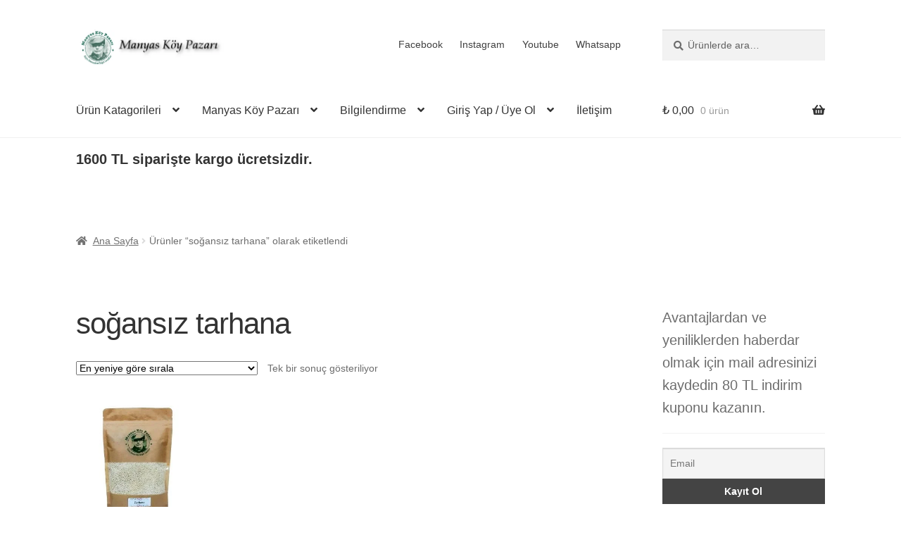

--- FILE ---
content_type: text/html; charset=UTF-8
request_url: https://www.manyaskoypazari.com/urun-etiketi/sogansiz-tarhana/
body_size: 39651
content:
<!doctype html><html lang="tr"><head><script data-no-optimize="1">var litespeed_docref=sessionStorage.getItem("litespeed_docref");litespeed_docref&&(Object.defineProperty(document,"referrer",{get:function(){return litespeed_docref}}),sessionStorage.removeItem("litespeed_docref"));</script> <meta charset="UTF-8"><meta name="viewport" content="width=device-width, initial-scale=1"><link rel="profile" href="http://gmpg.org/xfn/11"><link rel="pingback" href="https://www.manyaskoypazari.com/xmlrpc.php"><meta name='robots' content='index, follow, max-image-preview:large, max-snippet:-1, max-video-preview:-1' /> <script data-cfasync="false" data-pagespeed-no-defer>var gtm4wp_datalayer_name = "dataLayer";
	var dataLayer = dataLayer || [];
	const gtm4wp_use_sku_instead = 0;
	const gtm4wp_currency = 'TRY';
	const gtm4wp_product_per_impression = 10;
	const gtm4wp_clear_ecommerce = false;
	const gtm4wp_datalayer_max_timeout = 2000;</script> <title>soğansız tarhana arşivleri - Manyas Köy Pazarı.</title><link rel="canonical" href="https://www.manyaskoypazari.com/urun-etiketi/sogansiz-tarhana/" /><meta property="og:locale" content="tr_TR" /><meta property="og:type" content="article" /><meta property="og:title" content="soğansız tarhana arşivleri - Manyas Köy Pazarı." /><meta property="og:url" content="https://www.manyaskoypazari.com/urun-etiketi/sogansiz-tarhana/" /><meta property="og:site_name" content="Manyas Köy Pazarı." /><meta name="twitter:card" content="summary_large_image" /> <script type="application/ld+json" class="yoast-schema-graph">{"@context":"https://schema.org","@graph":[{"@type":"CollectionPage","@id":"https://www.manyaskoypazari.com/urun-etiketi/sogansiz-tarhana/","url":"https://www.manyaskoypazari.com/urun-etiketi/sogansiz-tarhana/","name":"soğansız tarhana arşivleri - Manyas Köy Pazarı.","isPartOf":{"@id":"https://www.manyaskoypazari.com/#website"},"primaryImageOfPage":{"@id":"https://www.manyaskoypazari.com/urun-etiketi/sogansiz-tarhana/#primaryimage"},"image":{"@id":"https://www.manyaskoypazari.com/urun-etiketi/sogansiz-tarhana/#primaryimage"},"thumbnailUrl":"https://www.manyaskoypazari.com/wp-content/uploads/2018/04/Beyaz-Tarhana.jpg","breadcrumb":{"@id":"https://www.manyaskoypazari.com/urun-etiketi/sogansiz-tarhana/#breadcrumb"},"inLanguage":"tr"},{"@type":"ImageObject","inLanguage":"tr","@id":"https://www.manyaskoypazari.com/urun-etiketi/sogansiz-tarhana/#primaryimage","url":"https://www.manyaskoypazari.com/wp-content/uploads/2018/04/Beyaz-Tarhana.jpg","contentUrl":"https://www.manyaskoypazari.com/wp-content/uploads/2018/04/Beyaz-Tarhana.jpg","width":1522,"height":1521,"caption":"Göceli Tarhana"},{"@type":"BreadcrumbList","@id":"https://www.manyaskoypazari.com/urun-etiketi/sogansiz-tarhana/#breadcrumb","itemListElement":[{"@type":"ListItem","position":1,"name":"Ana sayfa","item":"https://www.manyaskoypazari.com/"},{"@type":"ListItem","position":2,"name":"soğansız tarhana"}]},{"@type":"WebSite","@id":"https://www.manyaskoypazari.com/#website","url":"https://www.manyaskoypazari.com/","name":"Manyas Köy Pazarı.","description":"Köylü Osman`dan Doğal Lezzetler","publisher":{"@id":"https://www.manyaskoypazari.com/#organization"},"potentialAction":[{"@type":"SearchAction","target":{"@type":"EntryPoint","urlTemplate":"https://www.manyaskoypazari.com/?s={search_term_string}"},"query-input":{"@type":"PropertyValueSpecification","valueRequired":true,"valueName":"search_term_string"}}],"inLanguage":"tr"},{"@type":"Organization","@id":"https://www.manyaskoypazari.com/#organization","name":"Manyas Köy Pazarı","url":"https://www.manyaskoypazari.com/","logo":{"@type":"ImageObject","inLanguage":"tr","@id":"https://www.manyaskoypazari.com/#/schema/logo/image/","url":"https://www.manyaskoypazari.com/wp-content/uploads/2018/04/koylu-osman-e1524810985158.jpg","contentUrl":"https://www.manyaskoypazari.com/wp-content/uploads/2018/04/koylu-osman-e1524810985158.jpg","width":200,"height":248,"caption":"Manyas Köy Pazarı"},"image":{"@id":"https://www.manyaskoypazari.com/#/schema/logo/image/"},"sameAs":["https://www.facebook.com/Manyas-Köy-Pazarı-494084164321636/","https://www.instagram.com/manyaskoypazari/","https://www.youtube.com/channel/UC4crorW5Gdy2EUwIo-RN_1g"]}]}</script> <link rel='dns-prefetch' href='//fonts.googleapis.com' /><link rel="alternate" type="application/rss+xml" title="Manyas Köy Pazarı. &raquo; akışı" href="https://www.manyaskoypazari.com/feed/" /><link rel="alternate" type="application/rss+xml" title="Manyas Köy Pazarı. &raquo; yorum akışı" href="https://www.manyaskoypazari.com/comments/feed/" /><link rel="alternate" type="application/rss+xml" title="Manyas Köy Pazarı. &raquo; soğansız tarhana Etiket akışı" href="https://www.manyaskoypazari.com/urun-etiketi/sogansiz-tarhana/feed/" /><style id='wp-img-auto-sizes-contain-inline-css'>img:is([sizes=auto i],[sizes^="auto," i]){contain-intrinsic-size:3000px 1500px}
/*# sourceURL=wp-img-auto-sizes-contain-inline-css */</style><style id="litespeed-ccss">:root{--wp-block-synced-color:#7a00df;--wp-block-synced-color--rgb:122,0,223;--wp-bound-block-color:var(--wp-block-synced-color);--wp-editor-canvas-background:#ddd;--wp-admin-theme-color:#007cba;--wp-admin-theme-color--rgb:0,124,186;--wp-admin-theme-color-darker-10:#006ba1;--wp-admin-theme-color-darker-10--rgb:0,107,160.5;--wp-admin-theme-color-darker-20:#005a87;--wp-admin-theme-color-darker-20--rgb:0,90,135;--wp-admin-border-width-focus:2px}:root{--wp--preset--font-size--normal:16px;--wp--preset--font-size--huge:42px}.has-text-align-left{text-align:left}.screen-reader-text{border:0;clip-path:inset(50%);height:1px;margin:-1px;overflow:hidden;padding:0;position:absolute;width:1px;word-wrap:normal!important}.screen-reader-text{clip:rect(1px,1px,1px,1px);word-wrap:normal!important;border:0;clip-path:inset(50%);height:1px;margin:-1px;overflow:hidden;overflow-wrap:normal!important;padding:0;position:absolute!important;width:1px}:root{--wp--preset--aspect-ratio--square:1;--wp--preset--aspect-ratio--4-3:4/3;--wp--preset--aspect-ratio--3-4:3/4;--wp--preset--aspect-ratio--3-2:3/2;--wp--preset--aspect-ratio--2-3:2/3;--wp--preset--aspect-ratio--16-9:16/9;--wp--preset--aspect-ratio--9-16:9/16;--wp--preset--color--black:#000000;--wp--preset--color--cyan-bluish-gray:#abb8c3;--wp--preset--color--white:#ffffff;--wp--preset--color--pale-pink:#f78da7;--wp--preset--color--vivid-red:#cf2e2e;--wp--preset--color--luminous-vivid-orange:#ff6900;--wp--preset--color--luminous-vivid-amber:#fcb900;--wp--preset--color--light-green-cyan:#7bdcb5;--wp--preset--color--vivid-green-cyan:#00d084;--wp--preset--color--pale-cyan-blue:#8ed1fc;--wp--preset--color--vivid-cyan-blue:#0693e3;--wp--preset--color--vivid-purple:#9b51e0;--wp--preset--gradient--vivid-cyan-blue-to-vivid-purple:linear-gradient(135deg,rgb(6,147,227) 0%,rgb(155,81,224) 100%);--wp--preset--gradient--light-green-cyan-to-vivid-green-cyan:linear-gradient(135deg,rgb(122,220,180) 0%,rgb(0,208,130) 100%);--wp--preset--gradient--luminous-vivid-amber-to-luminous-vivid-orange:linear-gradient(135deg,rgb(252,185,0) 0%,rgb(255,105,0) 100%);--wp--preset--gradient--luminous-vivid-orange-to-vivid-red:linear-gradient(135deg,rgb(255,105,0) 0%,rgb(207,46,46) 100%);--wp--preset--gradient--very-light-gray-to-cyan-bluish-gray:linear-gradient(135deg,rgb(238,238,238) 0%,rgb(169,184,195) 100%);--wp--preset--gradient--cool-to-warm-spectrum:linear-gradient(135deg,rgb(74,234,220) 0%,rgb(151,120,209) 20%,rgb(207,42,186) 40%,rgb(238,44,130) 60%,rgb(251,105,98) 80%,rgb(254,248,76) 100%);--wp--preset--gradient--blush-light-purple:linear-gradient(135deg,rgb(255,206,236) 0%,rgb(152,150,240) 100%);--wp--preset--gradient--blush-bordeaux:linear-gradient(135deg,rgb(254,205,165) 0%,rgb(254,45,45) 50%,rgb(107,0,62) 100%);--wp--preset--gradient--luminous-dusk:linear-gradient(135deg,rgb(255,203,112) 0%,rgb(199,81,192) 50%,rgb(65,88,208) 100%);--wp--preset--gradient--pale-ocean:linear-gradient(135deg,rgb(255,245,203) 0%,rgb(182,227,212) 50%,rgb(51,167,181) 100%);--wp--preset--gradient--electric-grass:linear-gradient(135deg,rgb(202,248,128) 0%,rgb(113,206,126) 100%);--wp--preset--gradient--midnight:linear-gradient(135deg,rgb(2,3,129) 0%,rgb(40,116,252) 100%);--wp--preset--font-size--small:14px;--wp--preset--font-size--medium:23px;--wp--preset--font-size--large:26px;--wp--preset--font-size--x-large:42px;--wp--preset--font-size--normal:16px;--wp--preset--font-size--huge:37px;--wp--preset--spacing--20:0.44rem;--wp--preset--spacing--30:0.67rem;--wp--preset--spacing--40:1rem;--wp--preset--spacing--50:1.5rem;--wp--preset--spacing--60:2.25rem;--wp--preset--spacing--70:3.38rem;--wp--preset--spacing--80:5.06rem;--wp--preset--shadow--natural:6px 6px 9px rgba(0, 0, 0, 0.2);--wp--preset--shadow--deep:12px 12px 50px rgba(0, 0, 0, 0.4);--wp--preset--shadow--sharp:6px 6px 0px rgba(0, 0, 0, 0.2);--wp--preset--shadow--outlined:6px 6px 0px -3px rgb(255, 255, 255), 6px 6px rgb(0, 0, 0);--wp--preset--shadow--crisp:6px 6px 0px rgb(0, 0, 0)}button.pswp__button{box-shadow:none!important;background-image:url(/wp-content/plugins/woocommerce/assets/css/photoswipe/default-skin/default-skin.png)!important}button.pswp__button,button.pswp__button--arrow--left::before,button.pswp__button--arrow--right::before{background-color:transparent!important}button.pswp__button--arrow--left,button.pswp__button--arrow--right{background-image:none!important}.pswp{display:none;position:absolute;width:100%;height:100%;left:0;top:0;overflow:hidden;-ms-touch-action:none;touch-action:none;z-index:1500;-webkit-text-size-adjust:100%;-webkit-backface-visibility:hidden;outline:0}.pswp *{-webkit-box-sizing:border-box;box-sizing:border-box}.pswp__bg{position:absolute;left:0;top:0;width:100%;height:100%;background:#000;opacity:0;-webkit-transform:translateZ(0);transform:translateZ(0);-webkit-backface-visibility:hidden;will-change:opacity}.pswp__scroll-wrap{position:absolute;left:0;top:0;width:100%;height:100%;overflow:hidden}.pswp__container{-ms-touch-action:none;touch-action:none;position:absolute;left:0;right:0;top:0;bottom:0}.pswp__container{-webkit-touch-callout:none}.pswp__bg{will-change:opacity}.pswp__container{-webkit-backface-visibility:hidden}.pswp__item{position:absolute;left:0;right:0;top:0;bottom:0;overflow:hidden}.pswp__button{width:44px;height:44px;position:relative;background:0 0;overflow:visible;-webkit-appearance:none;display:block;border:0;padding:0;margin:0;float:left;opacity:.75;-webkit-box-shadow:none;box-shadow:none}.pswp__button::-moz-focus-inner{padding:0;border:0}.pswp__button,.pswp__button--arrow--left:before,.pswp__button--arrow--right:before{background:url(/wp-content/plugins/woocommerce/assets/css/photoswipe/default-skin/default-skin.png)0 0 no-repeat;background-size:264px 88px;width:44px;height:44px}.pswp__button--close{background-position:0-44px}.pswp__button--share{background-position:-44px -44px}.pswp__button--fs{display:none}.pswp__button--zoom{display:none;background-position:-88px 0}.pswp__button--arrow--left,.pswp__button--arrow--right{background:0 0;top:50%;margin-top:-50px;width:70px;height:100px;position:absolute}.pswp__button--arrow--left{left:0}.pswp__button--arrow--right{right:0}.pswp__button--arrow--left:before,.pswp__button--arrow--right:before{content:"";top:35px;background-color:rgb(0 0 0/.3);height:30px;width:32px;position:absolute}.pswp__button--arrow--left:before{left:6px;background-position:-138px -44px}.pswp__button--arrow--right:before{right:6px;background-position:-94px -44px}.pswp__share-modal{display:block;background:rgb(0 0 0/.5);width:100%;height:100%;top:0;left:0;padding:10px;position:absolute;z-index:1600;opacity:0;-webkit-backface-visibility:hidden;will-change:opacity}.pswp__share-modal--hidden{display:none}.pswp__share-tooltip{z-index:1620;position:absolute;background:#fff;top:56px;border-radius:2px;display:block;width:auto;right:44px;-webkit-box-shadow:0 2px 5px rgb(0 0 0/.25);box-shadow:0 2px 5px rgb(0 0 0/.25);-webkit-transform:translateY(6px);-ms-transform:translateY(6px);transform:translateY(6px);-webkit-backface-visibility:hidden;will-change:transform}.pswp__counter{position:relative;left:0;top:0;height:44px;font-size:13px;line-height:44px;color:#fff;opacity:.75;padding:0 10px;margin-inline-end:auto}.pswp__caption{position:absolute;left:0;bottom:0;width:100%;min-height:44px}.pswp__caption__center{text-align:left;max-width:420px;margin:0 auto;font-size:13px;padding:10px;line-height:20px;color:#ccc}.pswp__preloader{width:44px;height:44px;position:absolute;top:0;left:50%;margin-left:-22px;opacity:0;will-change:opacity;direction:ltr}.pswp__preloader__icn{width:20px;height:20px;margin:12px}@media screen and (max-width:1024px){.pswp__preloader{position:relative;left:auto;top:auto;margin:0;float:right}}.pswp__ui{-webkit-font-smoothing:auto;visibility:visible;opacity:1;z-index:1550}.pswp__top-bar{position:absolute;left:0;top:0;height:44px;width:100%;display:flex;justify-content:flex-end}.pswp__caption,.pswp__top-bar{-webkit-backface-visibility:hidden;will-change:opacity}.pswp__caption,.pswp__top-bar{background-color:rgb(0 0 0/.5)}.pswp__ui--hidden .pswp__button--arrow--left,.pswp__ui--hidden .pswp__button--arrow--right,.pswp__ui--hidden .pswp__caption,.pswp__ui--hidden .pswp__top-bar{opacity:.001}html{font-family:sans-serif;-ms-text-size-adjust:100%;-webkit-text-size-adjust:100%}body{margin:0}header,main,nav,section{display:block}a{background-color:#fff0}strong{font-weight:700}h1{font-size:2em;margin:.67em 0}small{font-size:80%}img{border:0}button,input{color:inherit;font:inherit;margin:0}button{overflow:visible}button{text-transform:none}button,input[type=submit]{-webkit-appearance:button}button::-moz-focus-inner,input::-moz-focus-inner{border:0;padding:0}input{line-height:normal}input[type=number]::-webkit-inner-spin-button,input[type=number]::-webkit-outer-spin-button{height:auto}input[type=search]{-webkit-appearance:textfield;box-sizing:content-box}input[type=search]::-webkit-search-cancel-button,input[type=search]::-webkit-search-decoration{-webkit-appearance:none}body{-ms-word-wrap:break-word;word-wrap:break-word}body,button,input{color:#43454b;font-family:"Source Sans Pro","HelveticaNeue-Light","Helvetica Neue Light","Helvetica Neue",Helvetica,Arial,"Lucida Grande",sans-serif;line-height:1.618;text-rendering:optimizeLegibility;font-weight:400}h1,h4{clear:both;font-weight:300;margin:0 0 .5407911001em;color:#131315}h1{font-size:2.617924em;line-height:1.214;letter-spacing:-1px}.gamma{font-size:1.618em}h4{font-size:1.41575em}.gamma{display:block}p{margin:0 0 1.41575em}ul{margin:0 0 1.41575em 3em;padding:0}ul{list-style:disc}li>ul{margin-bottom:0;margin-left:1em}strong{font-weight:600}ins{text-decoration:none;font-weight:600;background:#fff0}small{font-size:75%}img{height:auto;max-width:100%;display:block;border-radius:3px}a{color:#2c2d33;text-decoration:none}*{box-sizing:border-box}body{background-color:#fff;overflow-x:hidden}.site{overflow-x:hidden}.site-header{background-color:#2c2d33;padding-top:1.618em;padding-bottom:1.618em;color:#9aa0a7;background-position:center center;position:relative;z-index:999;border-bottom:1px solid #fff0}.site-header .custom-logo-link{display:block;margin-bottom:0}.site-header .custom-logo-link img{width:100%;max-width:210px}.site-header .widget{margin-bottom:0}.header-widget-region{position:relative;z-index:99}.header-widget-region::before,.header-widget-region::after{content:"";display:table}.header-widget-region::after{clear:both}.header-widget-region .widget{margin:0;padding:1em 0;font-size:.875em}.site-branding{float:left;margin-bottom:0;width:calc(100% - 120px)}.site-main{margin-bottom:2.617924em}.site-content{outline:none}.site-footer a{color:#2c2d33;text-decoration:underline}.screen-reader-text{border:0;clip:rect(1px,1px,1px,1px);clip-path:inset(50%);height:1px;margin:-1px;overflow:hidden;padding:0;position:absolute;width:1px;word-wrap:normal!important}.site-header::before,.site-header::after,.site-content::before,.site-content::after{content:"";display:table}.site-header::after,.site-content::after{clear:both}#respond #cancel-comment-reply-link{position:absolute;top:.5407911001em;right:.5407911001em;display:block;height:1em;width:1em;overflow:hidden;line-height:1;font-size:1.41575em;text-align:center}form{margin-bottom:1.618em}button,input{font-size:100%;margin:0}button,input[type=submit],.button{border:0;border-radius:0;background:none;background-color:#43454b;border-color:#43454b;color:#fff;padding:.6180469716em 1.41575em;text-decoration:none;font-weight:600;text-shadow:none;display:inline-block;-webkit-appearance:none}button::after,input[type=submit]::after,.button::after{display:none}button.alt,.button.alt{background-color:#2c2d33;border-color:#2c2d33}input[type=search]::-webkit-search-decoration{-webkit-appearance:none}input[type=search]{box-sizing:border-box}button::-moz-focus-inner,input::-moz-focus-inner{border:0;padding:0}input[type=number],input[type=email],input[type=search],.input-text{padding:.6180469716em;background-color:#f2f2f2;color:#43454b;border:0;-webkit-appearance:none;box-sizing:border-box;font-weight:400;box-shadow:inset 0 1px 1px rgb(0 0 0/.125)}label{font-weight:400}.secondary-navigation{display:none}button.menu-toggle{text-align:left;float:right;position:relative;border:2px solid #fff0;box-shadow:none;border-radius:2px;background-image:none;padding:.6180469716em .875em .6180469716em 2.617924em;font-size:.875em;max-width:120px}button.menu-toggle::before,button.menu-toggle::after,button.menu-toggle span::before{content:"";display:block;height:2px;width:14px;position:absolute;top:50%;left:1em;margin-top:-1px;border-radius:3px}button.menu-toggle::before{transform:translateY(-4px)}button.menu-toggle::after{transform:translateY(4px)}.primary-navigation{display:none}.main-navigation::before,.main-navigation::after{content:"";display:table}.main-navigation::after{clear:both}.main-navigation .menu{clear:both}.handheld-navigation{overflow:hidden;max-height:0}.handheld-navigation{clear:both}.handheld-navigation ul{margin:0}.handheld-navigation ul.menu li{position:relative}.handheld-navigation ul.menu .sub-menu{visibility:hidden;opacity:0;max-height:0}.main-navigation ul{margin-left:0;list-style:none;margin-bottom:0}.main-navigation ul ul{display:block;margin-left:1.41575em}.main-navigation ul li a{padding:.875em 0;display:block}.widget{margin:0 0 3.706325903em}.widget .widget-title{font-size:1.41575em;letter-spacing:0;border-bottom:1px solid rgb(0 0 0/.05);padding:0 0 1em;margin-bottom:1em;font-weight:300}.widget-area .widget{font-size:.875em;font-weight:400}.widget_product_search form:not(.wp-block-search){position:relative}.widget_product_search form:not(.wp-block-search) input[type=search]{width:100%}.widget_product_search form:not(.wp-block-search) button[type=submit]{border:0;clip:rect(1px,1px,1px,1px);clip-path:inset(50%);height:1px;margin:-1px;overflow:hidden;padding:0;position:absolute;width:1px;word-wrap:normal!important;top:0;left:0}@media (min-width:768px){.site-header{padding-top:2.617924em;padding-bottom:0}.site-header .site-branding{display:block;width:100%;float:left;margin-left:0;margin-right:0;clear:both}.site-header .site-branding img{height:auto;max-width:230px;max-height:none}.woocommerce-active .site-header .site-branding{width:73.9130434783%;float:left;margin-right:4.347826087%}.woocommerce-active .site-header .site-search{width:21.7391304348%;float:right;margin-right:0;clear:none}.woocommerce-active .site-header .main-navigation{width:73.9130434783%;float:left;margin-right:4.347826087%;clear:both}.woocommerce-active .site-header .site-header-cart{width:21.7391304348%;float:right;margin-right:0;margin-bottom:0}.storefront-secondary-navigation .site-header .site-branding{width:39.1304347826%;float:left;margin-right:4.347826087%}.storefront-secondary-navigation .site-header .secondary-navigation{width:56.5217391304%;float:right;margin-right:0}.storefront-secondary-navigation.woocommerce-active .site-header .site-branding{width:21.7391304348%;float:left;margin-right:4.347826087%}.storefront-secondary-navigation.woocommerce-active .site-header .secondary-navigation{width:47.8260869565%;float:left;margin-right:4.347826087%}.site-branding,.site-search,.site-header-cart,.custom-logo-link{margin-bottom:1.41575em}.col-full{max-width:66.4989378333em;margin-left:auto;margin-right:auto;padding:0 2.617924em;box-sizing:content-box}.col-full::before,.col-full::after{content:"";display:table}.col-full::after{clear:both}.col-full:after{content:" ";display:block;clear:both}.site-content::before,.site-content::after{content:"";display:table}.site-content::after{clear:both}.content-area{width:73.9130434783%;float:left;margin-right:4.347826087%}.widget-area{width:21.7391304348%;float:right;margin-right:0}.right-sidebar .content-area{width:73.9130434783%;float:left;margin-right:4.347826087%}.right-sidebar .widget-area{width:21.7391304348%;float:right;margin-right:0}.content-area,.widget-area{margin-bottom:2.617924em}.menu-toggle,.handheld-navigation{display:none}.primary-navigation{display:block}.main-navigation,.secondary-navigation{clear:both;display:block;width:100%}.main-navigation ul,.secondary-navigation ul{list-style:none;margin:0;padding-left:0;display:block}.main-navigation ul li,.secondary-navigation ul li{position:relative;display:inline-block;text-align:left}.main-navigation ul li a,.secondary-navigation ul li a{display:block}.main-navigation ul li a::before,.secondary-navigation ul li a::before{display:none}.main-navigation ul ul{float:left;position:absolute;top:100%;z-index:99999;left:-9999px}.main-navigation ul ul li{display:block}.main-navigation ul ul li a{width:200px}.storefront-primary-navigation{clear:both}.storefront-primary-navigation::before,.storefront-primary-navigation::after{content:"";display:table}.storefront-primary-navigation::after{clear:both}.main-navigation ul.menu{max-height:none;overflow:visible;margin-left:-1em}.main-navigation ul.menu>li>a{padding:1.618em 1em}.main-navigation ul.menu ul{margin-left:0}.main-navigation ul.menu ul li a{padding:.875em 1.41575em;font-weight:400;font-size:.875em}.main-navigation ul.menu ul li:last-child{border-bottom:0}.main-navigation a{padding:0 1em 2.2906835em}.secondary-navigation{margin:0 0 1.618em;width:auto;clear:none;line-height:1}.secondary-navigation .menu{font-size:.875em;width:auto;float:right}.secondary-navigation .menu a{padding:1em .875em;color:#737781;font-weight:400}}@media (max-width:66.4989378333em){.col-full{margin-left:2.617924em;margin-right:2.617924em;padding:0}}@media (max-width:568px){.col-full{margin-left:1.41575em;margin-right:1.41575em;padding:0}}.main-navigation ul li a,ul.menu li a,button.menu-toggle{color:#333}button.menu-toggle{border-color:#333}.site-header,.main-navigation ul.menu>li.menu-item-has-children:after,.storefront-handheld-footer-bar,.storefront-handheld-footer-bar ul li>a,.storefront-handheld-footer-bar ul li.search .site-search,button.menu-toggle{background-color:#fff}.site-header,.storefront-handheld-footer-bar{color:#404040}button.menu-toggle:after,button.menu-toggle:before,button.menu-toggle span:before{background-color:#333}h1,h4{color:#333}body,.secondary-navigation a{color:#6d6d6d}a{color:#f70041}button,input[type="submit"],.button{background-color:#81d742;border-color:#81d742;color:#333}button.alt,.button.alt{background-color:#d33;border-color:#d33;color:#fff}.site-footer a:not(.button):not(.components-button){color:#333}.site-footer .storefront-handheld-footer-bar a:not(.button):not(.components-button){color:#333}@media screen and (min-width:768px){.secondary-navigation ul.menu a{color:#404040}.main-navigation ul.menu ul.sub-menu{background-color:#f0f0f0}.site-header{border-bottom-color:#f0f0f0}}.site-search .widget_product_search form input[type=search]{padding-left:2.617924em}#respond #cancel-comment-reply-link::before{-webkit-font-smoothing:antialiased;-moz-osx-font-smoothing:grayscale;display:inline-block;font-style:normal;font-variant:normal;font-weight:400;line-height:1;font-family:"Font Awesome 5 Free";font-weight:900;line-height:inherit;vertical-align:baseline;content:"";display:block}.widget_product_search form:not(.wp-block-search)::before{-webkit-font-smoothing:antialiased;-moz-osx-font-smoothing:grayscale;display:inline-block;font-style:normal;font-variant:normal;font-weight:400;line-height:1;font-family:"Font Awesome 5 Free";font-weight:900;line-height:inherit;vertical-align:baseline;content:"";position:absolute;top:1em;left:1em;line-height:1}.widget_product_search form:not(.wp-block-search) input[type=search]{padding-left:2.617924em}.storefront-handheld-footer-bar ul li>a::before{-webkit-font-smoothing:antialiased;-moz-osx-font-smoothing:grayscale;display:inline-block;font-style:normal;font-variant:normal;font-weight:400;line-height:1;font-family:"Font Awesome 5 Free";font-weight:900;line-height:inherit;vertical-align:baseline;position:absolute;top:0;left:0;right:0;bottom:0;text-align:center;line-height:2.618046972;font-size:1.618em;text-indent:0;display:block}.storefront-handheld-footer-bar ul li.search>a::before{content:""}.storefront-handheld-footer-bar ul li.my-account>a::before{content:""}.storefront-handheld-footer-bar ul li.cart>a::before{content:""}.storefront-product-pagination a[rel=prev]::after,.storefront-product-pagination a[rel=next]::after{-webkit-font-smoothing:antialiased;-moz-osx-font-smoothing:grayscale;display:inline-block;font-style:normal;font-variant:normal;font-weight:400;line-height:1;font-family:"Font Awesome 5 Free";font-weight:900;line-height:inherit;vertical-align:baseline}.storefront-product-pagination a[rel=prev]::after{content:"";padding-right:1.41575em}.storefront-product-pagination a[rel=next]::after{content:"";padding-left:1.41575em}.single-product .pswp__button{background-color:#fff0}.stock::before{-webkit-font-smoothing:antialiased;-moz-osx-font-smoothing:grayscale;display:inline-block;font-style:normal;font-variant:normal;font-weight:400;line-height:1;font-family:"Font Awesome 5 Free";font-weight:900;line-height:inherit;vertical-align:baseline;margin-right:.5407911001em}.stock.in-stock::before{content:""}.woocommerce-breadcrumb a:first-of-type::before{-webkit-font-smoothing:antialiased;-moz-osx-font-smoothing:grayscale;display:inline-block;font-style:normal;font-variant:normal;font-weight:400;line-height:1;font-family:"Font Awesome 5 Free";font-weight:900;line-height:inherit;vertical-align:baseline;content:"";margin-right:.5407911001em}.woocommerce-breadcrumb .breadcrumb-separator{text-indent:-9999px;position:relative;display:inline-block;padding:0 6.8535260698em}.woocommerce-breadcrumb .breadcrumb-separator::after{-webkit-font-smoothing:antialiased;-moz-osx-font-smoothing:grayscale;display:inline-block;font-style:normal;font-variant:normal;font-weight:400;line-height:1;font-family:"Font Awesome 5 Free";font-weight:900;line-height:inherit;vertical-align:baseline;content:"";display:block;font-size:.875em;text-indent:0;line-height:initial;position:absolute;top:50%;left:50%;width:1em;height:1em;transform:translateX(-50%) translateY(-50%);text-align:center;opacity:.25}@media (min-width:768px){.main-navigation ul.menu>li.menu-item-has-children>a::after{-webkit-font-smoothing:antialiased;-moz-osx-font-smoothing:grayscale;display:inline-block;font-style:normal;font-variant:normal;font-weight:400;line-height:1;font-family:"Font Awesome 5 Free";font-weight:900;line-height:inherit;vertical-align:baseline;content:"";margin-left:1em}.site-header-cart .cart-contents::after{-webkit-font-smoothing:antialiased;-moz-osx-font-smoothing:grayscale;display:inline-block;font-style:normal;font-variant:normal;font-weight:400;line-height:1;font-family:"Font Awesome 5 Free";font-weight:900;line-height:inherit;vertical-align:baseline;content:"";height:1em;float:right;line-height:1.618}}.tnp-widget-minimal{width:100%}.tnp-widget-minimal form{margin:0;padding:0;border:0}.tnp-widget-minimal input.tnp-email{width:100%;box-sizing:border-box;padding:10px;display:inline-block;border:1px solid #ddd;background-color:#f4f4f4;color:#444;font-size:14px}.tnp-widget-minimal input.tnp-submit{width:100%;box-sizing:border-box;padding:10px;display:inline-block;border:1px;border-color:#ddd;background-color:#444;background-image:none;text-shadow:none;color:#fff;font-size:14px;line-height:normal;border-radius:0;height:auto;margin:0}.price ins{font-weight:400}.woocommerce-active .site-branding{float:left}.site-header-cart{list-style-type:none;margin-left:0;padding:0;margin-bottom:0}.site-header-cart .cart-contents{display:none}.site-header-cart .widget_shopping_cart{display:none}.site-search{font-size:.875em;clear:both;display:none}.site-search .widget_product_search input[type=search]{padding:1em 1.41575em;line-height:1}.site-search .widget_product_search form::before{top:1.15em;left:1.15em}.storefront-handheld-footer-bar{position:fixed;bottom:0;left:0;right:0;border-top:1px solid rgb(255 255 255/.2);box-shadow:0 0 6px rgb(0 0 0/.7);z-index:9999}.storefront-handheld-footer-bar::before,.storefront-handheld-footer-bar::after{content:"";display:table}.storefront-handheld-footer-bar::after{clear:both}.storefront-handheld-footer-bar ul{margin:0}.storefront-handheld-footer-bar ul li{display:inline-block;float:left;text-align:center}.storefront-handheld-footer-bar ul li:last-child>a{border-right:0}.storefront-handheld-footer-bar ul li>a{height:4.235801032em;display:block;position:relative;text-indent:-9999px;z-index:999;border-right:1px solid rgb(255 255 255/.2);overflow:hidden}.storefront-handheld-footer-bar ul li.search .site-search{position:absolute;bottom:-2em;left:0;right:0;padding:1em;z-index:1;display:block}.storefront-handheld-footer-bar ul li.search .site-search,.storefront-handheld-footer-bar ul li.search .widget,.storefront-handheld-footer-bar ul li.search form{margin-bottom:0}.storefront-handheld-footer-bar ul li.cart .count{text-indent:0;display:block;width:2em;height:2em;line-height:2;box-sizing:content-box;font-size:.75em;position:absolute;top:.875em;left:50%;border-radius:100%;border:1px solid}.storefront-handheld-footer-bar ul.columns-3 li{width:33.33333%}.price del{opacity:.5;font-weight:400}.single-product .pswp__button{background-color:#fff0}.single-product div.product{position:relative;overflow:hidden}.single-product div.product::before,.single-product div.product::after{content:"";display:table}.single-product div.product::after{clear:both}.single-product div.product .images,.single-product div.product .summary,.single-product div.product .woocommerce-product-gallery{margin-bottom:2.617924em;margin-top:0}.single-product div.product .woocommerce-product-gallery{position:relative}.single-product div.product .woocommerce-product-gallery img{margin:0}.single-product div.product form.cart{margin-bottom:1.618em;padding:1em 0}.single-product div.product form.cart::before,.single-product div.product form.cart::after{content:"";display:table}.single-product div.product form.cart::after{clear:both}.single-product div.product form.cart .quantity{float:left;margin-right:.875em}.single-product div.product p.price{font-size:1.41575em;margin:1.41575em 0}.stock.in-stock{color:#0f834d}#reviews .comment-reply-title{display:none}.storefront-breadcrumb{margin:0 0 1.618em;padding:1em 0}.woocommerce-breadcrumb{font-size:.875em}.woocommerce-breadcrumb a{text-decoration:underline}.woocommerce-breadcrumb .breadcrumb-separator{display:inline-block;padding:0 .5407911001em}.onsale{border:1px solid;border-color:#43454b;color:#43454b;padding:.202em .6180469716em;font-size:.875em;text-transform:uppercase;font-weight:600;display:inline-block;margin-bottom:1em;border-radius:3px;position:relative}.quantity .qty{width:4.235801032em;text-align:center}.woocommerce-tabs{overflow:hidden;padding:1em 0}.woocommerce-tabs::before,.woocommerce-tabs::after{content:"";display:table}.woocommerce-tabs::after{clear:both}.storefront-sticky-add-to-cart{display:none}@media (min-width:768px){.storefront-handheld-footer-bar{display:none}.storefront-breadcrumb{padding:1.41575em 0;margin:0 0 3.706325903em}.site-header-cart{position:relative}.site-header-cart .cart-contents{padding:1.618em 0;display:block;position:relative;background-color:#fff0;height:auto;width:auto;text-indent:0}.site-header-cart .cart-contents .amount{margin-right:.327em}.site-header-cart .cart-contents .count{font-weight:400;opacity:.5;font-size:.875em}.site-header-cart .cart-contents span{display:inline}.site-header-cart .widget_shopping_cart{position:absolute;top:100%;width:100%;z-index:999999;font-size:.875em;left:-999em;display:block}.site-search{display:block}.site-search form{margin:0}.single-product div.product .images{width:41.1764705882%;float:left;margin-right:5.8823529412%;margin-bottom:3.706325903em}.single-product div.product .woocommerce-product-gallery{width:41.1764705882%;float:left;margin-right:5.8823529412%;margin-bottom:3.706325903em}.single-product div.product .summary{width:52.9411764706%;float:right;margin-right:0}.single-product div.product .woocommerce-tabs{clear:both}.woocommerce-tabs{padding-top:2.617924em;padding-bottom:2.617924em}.storefront-product-pagination a{position:fixed;top:50%;width:500px;box-shadow:0 0 5px rgb(0 0 0/.2);z-index:1499;display:flex;align-items:center}.storefront-product-pagination a img{max-width:90px;border-radius:0}.storefront-product-pagination a[rel=prev]{left:-455px;flex-direction:row-reverse;padding-left:1em}.storefront-product-pagination a[rel=prev] img{margin-left:1.41575em}.storefront-product-pagination a[rel=prev] .storefront-product-pagination__title{margin-right:auto}.storefront-product-pagination a[rel=next]{right:-455px;padding-right:1em}.storefront-product-pagination a[rel=next] img{margin-right:1.41575em}.storefront-product-pagination a[rel=next] .storefront-product-pagination__title{margin-left:auto}.storefront-sticky-add-to-cart{display:block;position:fixed;top:0;left:0;right:0;z-index:99998;transform:translate3d(0,-100%,0);padding:1em;overflow:hidden;zoom:1;box-shadow:0 1px 2px rgb(0 0 0/.2);animation-duration:.5s;animation-fill-mode:both}.storefront-sticky-add-to-cart__content{display:flex;align-items:center;justify-content:center}.storefront-sticky-add-to-cart__content-title{display:block}.storefront-sticky-add-to-cart__content-price{margin-right:.875em;opacity:.5}.storefront-sticky-add-to-cart__content-button{margin-left:auto}.storefront-sticky-add-to-cart img{max-width:3.706325903em;margin:0 1.41575em 0 0;padding:3px;border:1px solid rgb(0 0 0/.1)}}a.cart-contents{color:#333}.storefront-handheld-footer-bar ul li.cart .count{background-color:#333;color:#fff;border-color:#fff}.onsale,.widget_product_search form:before{color:#6d6d6d}.woocommerce-breadcrumb a{color:#727272}.onsale{border-color:#6d6d6d}.onsale{color:#6d6d6d}@media screen and (min-width:768px){.site-header-cart .widget_shopping_cart{color:#404040}.site-header-cart .widget_shopping_cart{background-color:#f0f0f0}}.storefront-product-pagination a{color:#6d6d6d;background-color:#fff}.storefront-sticky-add-to-cart{color:#6d6d6d;background-color:#fff}:root{-webkit-touch-callout:none}</style><link rel="preload" data-asynced="1" data-optimized="2" as="style" onload="this.onload=null;this.rel='stylesheet'" href="https://www.manyaskoypazari.com/wp-content/litespeed/css/3d5fc69dd52d0f4b03bd3be6a4401efe.css?ver=9ce70" /><script data-optimized="1" type="litespeed/javascript" data-src="https://www.manyaskoypazari.com/wp-content/plugins/litespeed-cache/assets/js/css_async.min.js"></script> <style id='wp-block-heading-inline-css'>h1:where(.wp-block-heading).has-background,h2:where(.wp-block-heading).has-background,h3:where(.wp-block-heading).has-background,h4:where(.wp-block-heading).has-background,h5:where(.wp-block-heading).has-background,h6:where(.wp-block-heading).has-background{padding:1.25em 2.375em}h1.has-text-align-left[style*=writing-mode]:where([style*=vertical-lr]),h1.has-text-align-right[style*=writing-mode]:where([style*=vertical-rl]),h2.has-text-align-left[style*=writing-mode]:where([style*=vertical-lr]),h2.has-text-align-right[style*=writing-mode]:where([style*=vertical-rl]),h3.has-text-align-left[style*=writing-mode]:where([style*=vertical-lr]),h3.has-text-align-right[style*=writing-mode]:where([style*=vertical-rl]),h4.has-text-align-left[style*=writing-mode]:where([style*=vertical-lr]),h4.has-text-align-right[style*=writing-mode]:where([style*=vertical-rl]),h5.has-text-align-left[style*=writing-mode]:where([style*=vertical-lr]),h5.has-text-align-right[style*=writing-mode]:where([style*=vertical-rl]),h6.has-text-align-left[style*=writing-mode]:where([style*=vertical-lr]),h6.has-text-align-right[style*=writing-mode]:where([style*=vertical-rl]){rotate:180deg}
/*# sourceURL=https://www.manyaskoypazari.com/wp-includes/blocks/heading/style.min.css */</style><style id='global-styles-inline-css'>:root{--wp--preset--aspect-ratio--square: 1;--wp--preset--aspect-ratio--4-3: 4/3;--wp--preset--aspect-ratio--3-4: 3/4;--wp--preset--aspect-ratio--3-2: 3/2;--wp--preset--aspect-ratio--2-3: 2/3;--wp--preset--aspect-ratio--16-9: 16/9;--wp--preset--aspect-ratio--9-16: 9/16;--wp--preset--color--black: #000000;--wp--preset--color--cyan-bluish-gray: #abb8c3;--wp--preset--color--white: #ffffff;--wp--preset--color--pale-pink: #f78da7;--wp--preset--color--vivid-red: #cf2e2e;--wp--preset--color--luminous-vivid-orange: #ff6900;--wp--preset--color--luminous-vivid-amber: #fcb900;--wp--preset--color--light-green-cyan: #7bdcb5;--wp--preset--color--vivid-green-cyan: #00d084;--wp--preset--color--pale-cyan-blue: #8ed1fc;--wp--preset--color--vivid-cyan-blue: #0693e3;--wp--preset--color--vivid-purple: #9b51e0;--wp--preset--gradient--vivid-cyan-blue-to-vivid-purple: linear-gradient(135deg,rgb(6,147,227) 0%,rgb(155,81,224) 100%);--wp--preset--gradient--light-green-cyan-to-vivid-green-cyan: linear-gradient(135deg,rgb(122,220,180) 0%,rgb(0,208,130) 100%);--wp--preset--gradient--luminous-vivid-amber-to-luminous-vivid-orange: linear-gradient(135deg,rgb(252,185,0) 0%,rgb(255,105,0) 100%);--wp--preset--gradient--luminous-vivid-orange-to-vivid-red: linear-gradient(135deg,rgb(255,105,0) 0%,rgb(207,46,46) 100%);--wp--preset--gradient--very-light-gray-to-cyan-bluish-gray: linear-gradient(135deg,rgb(238,238,238) 0%,rgb(169,184,195) 100%);--wp--preset--gradient--cool-to-warm-spectrum: linear-gradient(135deg,rgb(74,234,220) 0%,rgb(151,120,209) 20%,rgb(207,42,186) 40%,rgb(238,44,130) 60%,rgb(251,105,98) 80%,rgb(254,248,76) 100%);--wp--preset--gradient--blush-light-purple: linear-gradient(135deg,rgb(255,206,236) 0%,rgb(152,150,240) 100%);--wp--preset--gradient--blush-bordeaux: linear-gradient(135deg,rgb(254,205,165) 0%,rgb(254,45,45) 50%,rgb(107,0,62) 100%);--wp--preset--gradient--luminous-dusk: linear-gradient(135deg,rgb(255,203,112) 0%,rgb(199,81,192) 50%,rgb(65,88,208) 100%);--wp--preset--gradient--pale-ocean: linear-gradient(135deg,rgb(255,245,203) 0%,rgb(182,227,212) 50%,rgb(51,167,181) 100%);--wp--preset--gradient--electric-grass: linear-gradient(135deg,rgb(202,248,128) 0%,rgb(113,206,126) 100%);--wp--preset--gradient--midnight: linear-gradient(135deg,rgb(2,3,129) 0%,rgb(40,116,252) 100%);--wp--preset--font-size--small: 14px;--wp--preset--font-size--medium: 23px;--wp--preset--font-size--large: 26px;--wp--preset--font-size--x-large: 42px;--wp--preset--font-size--normal: 16px;--wp--preset--font-size--huge: 37px;--wp--preset--spacing--20: 0.44rem;--wp--preset--spacing--30: 0.67rem;--wp--preset--spacing--40: 1rem;--wp--preset--spacing--50: 1.5rem;--wp--preset--spacing--60: 2.25rem;--wp--preset--spacing--70: 3.38rem;--wp--preset--spacing--80: 5.06rem;--wp--preset--shadow--natural: 6px 6px 9px rgba(0, 0, 0, 0.2);--wp--preset--shadow--deep: 12px 12px 50px rgba(0, 0, 0, 0.4);--wp--preset--shadow--sharp: 6px 6px 0px rgba(0, 0, 0, 0.2);--wp--preset--shadow--outlined: 6px 6px 0px -3px rgb(255, 255, 255), 6px 6px rgb(0, 0, 0);--wp--preset--shadow--crisp: 6px 6px 0px rgb(0, 0, 0);}:root :where(.is-layout-flow) > :first-child{margin-block-start: 0;}:root :where(.is-layout-flow) > :last-child{margin-block-end: 0;}:root :where(.is-layout-flow) > *{margin-block-start: 24px;margin-block-end: 0;}:root :where(.is-layout-constrained) > :first-child{margin-block-start: 0;}:root :where(.is-layout-constrained) > :last-child{margin-block-end: 0;}:root :where(.is-layout-constrained) > *{margin-block-start: 24px;margin-block-end: 0;}:root :where(.is-layout-flex){gap: 24px;}:root :where(.is-layout-grid){gap: 24px;}body .is-layout-flex{display: flex;}.is-layout-flex{flex-wrap: wrap;align-items: center;}.is-layout-flex > :is(*, div){margin: 0;}body .is-layout-grid{display: grid;}.is-layout-grid > :is(*, div){margin: 0;}.has-black-color{color: var(--wp--preset--color--black) !important;}.has-cyan-bluish-gray-color{color: var(--wp--preset--color--cyan-bluish-gray) !important;}.has-white-color{color: var(--wp--preset--color--white) !important;}.has-pale-pink-color{color: var(--wp--preset--color--pale-pink) !important;}.has-vivid-red-color{color: var(--wp--preset--color--vivid-red) !important;}.has-luminous-vivid-orange-color{color: var(--wp--preset--color--luminous-vivid-orange) !important;}.has-luminous-vivid-amber-color{color: var(--wp--preset--color--luminous-vivid-amber) !important;}.has-light-green-cyan-color{color: var(--wp--preset--color--light-green-cyan) !important;}.has-vivid-green-cyan-color{color: var(--wp--preset--color--vivid-green-cyan) !important;}.has-pale-cyan-blue-color{color: var(--wp--preset--color--pale-cyan-blue) !important;}.has-vivid-cyan-blue-color{color: var(--wp--preset--color--vivid-cyan-blue) !important;}.has-vivid-purple-color{color: var(--wp--preset--color--vivid-purple) !important;}.has-black-background-color{background-color: var(--wp--preset--color--black) !important;}.has-cyan-bluish-gray-background-color{background-color: var(--wp--preset--color--cyan-bluish-gray) !important;}.has-white-background-color{background-color: var(--wp--preset--color--white) !important;}.has-pale-pink-background-color{background-color: var(--wp--preset--color--pale-pink) !important;}.has-vivid-red-background-color{background-color: var(--wp--preset--color--vivid-red) !important;}.has-luminous-vivid-orange-background-color{background-color: var(--wp--preset--color--luminous-vivid-orange) !important;}.has-luminous-vivid-amber-background-color{background-color: var(--wp--preset--color--luminous-vivid-amber) !important;}.has-light-green-cyan-background-color{background-color: var(--wp--preset--color--light-green-cyan) !important;}.has-vivid-green-cyan-background-color{background-color: var(--wp--preset--color--vivid-green-cyan) !important;}.has-pale-cyan-blue-background-color{background-color: var(--wp--preset--color--pale-cyan-blue) !important;}.has-vivid-cyan-blue-background-color{background-color: var(--wp--preset--color--vivid-cyan-blue) !important;}.has-vivid-purple-background-color{background-color: var(--wp--preset--color--vivid-purple) !important;}.has-black-border-color{border-color: var(--wp--preset--color--black) !important;}.has-cyan-bluish-gray-border-color{border-color: var(--wp--preset--color--cyan-bluish-gray) !important;}.has-white-border-color{border-color: var(--wp--preset--color--white) !important;}.has-pale-pink-border-color{border-color: var(--wp--preset--color--pale-pink) !important;}.has-vivid-red-border-color{border-color: var(--wp--preset--color--vivid-red) !important;}.has-luminous-vivid-orange-border-color{border-color: var(--wp--preset--color--luminous-vivid-orange) !important;}.has-luminous-vivid-amber-border-color{border-color: var(--wp--preset--color--luminous-vivid-amber) !important;}.has-light-green-cyan-border-color{border-color: var(--wp--preset--color--light-green-cyan) !important;}.has-vivid-green-cyan-border-color{border-color: var(--wp--preset--color--vivid-green-cyan) !important;}.has-pale-cyan-blue-border-color{border-color: var(--wp--preset--color--pale-cyan-blue) !important;}.has-vivid-cyan-blue-border-color{border-color: var(--wp--preset--color--vivid-cyan-blue) !important;}.has-vivid-purple-border-color{border-color: var(--wp--preset--color--vivid-purple) !important;}.has-vivid-cyan-blue-to-vivid-purple-gradient-background{background: var(--wp--preset--gradient--vivid-cyan-blue-to-vivid-purple) !important;}.has-light-green-cyan-to-vivid-green-cyan-gradient-background{background: var(--wp--preset--gradient--light-green-cyan-to-vivid-green-cyan) !important;}.has-luminous-vivid-amber-to-luminous-vivid-orange-gradient-background{background: var(--wp--preset--gradient--luminous-vivid-amber-to-luminous-vivid-orange) !important;}.has-luminous-vivid-orange-to-vivid-red-gradient-background{background: var(--wp--preset--gradient--luminous-vivid-orange-to-vivid-red) !important;}.has-very-light-gray-to-cyan-bluish-gray-gradient-background{background: var(--wp--preset--gradient--very-light-gray-to-cyan-bluish-gray) !important;}.has-cool-to-warm-spectrum-gradient-background{background: var(--wp--preset--gradient--cool-to-warm-spectrum) !important;}.has-blush-light-purple-gradient-background{background: var(--wp--preset--gradient--blush-light-purple) !important;}.has-blush-bordeaux-gradient-background{background: var(--wp--preset--gradient--blush-bordeaux) !important;}.has-luminous-dusk-gradient-background{background: var(--wp--preset--gradient--luminous-dusk) !important;}.has-pale-ocean-gradient-background{background: var(--wp--preset--gradient--pale-ocean) !important;}.has-electric-grass-gradient-background{background: var(--wp--preset--gradient--electric-grass) !important;}.has-midnight-gradient-background{background: var(--wp--preset--gradient--midnight) !important;}.has-small-font-size{font-size: var(--wp--preset--font-size--small) !important;}.has-medium-font-size{font-size: var(--wp--preset--font-size--medium) !important;}.has-large-font-size{font-size: var(--wp--preset--font-size--large) !important;}.has-x-large-font-size{font-size: var(--wp--preset--font-size--x-large) !important;}
/*# sourceURL=global-styles-inline-css */</style><style id='classic-theme-styles-inline-css'>/*! This file is auto-generated */
.wp-block-button__link{color:#fff;background-color:#32373c;border-radius:9999px;box-shadow:none;text-decoration:none;padding:calc(.667em + 2px) calc(1.333em + 2px);font-size:1.125em}.wp-block-file__button{background:#32373c;color:#fff;text-decoration:none}
/*# sourceURL=/wp-includes/css/classic-themes.min.css */</style><style id='storefront-gutenberg-blocks-inline-css'>.wp-block-button__link:not(.has-text-color) {
					color: #333333;
				}

				.wp-block-button__link:not(.has-text-color):hover,
				.wp-block-button__link:not(.has-text-color):focus,
				.wp-block-button__link:not(.has-text-color):active {
					color: #333333;
				}

				.wp-block-button__link:not(.has-background) {
					background-color: #81d742;
				}

				.wp-block-button__link:not(.has-background):hover,
				.wp-block-button__link:not(.has-background):focus,
				.wp-block-button__link:not(.has-background):active {
					border-color: #68be29;
					background-color: #68be29;
				}

				.wc-block-grid__products .wc-block-grid__product .wp-block-button__link {
					background-color: #81d742;
					border-color: #81d742;
					color: #333333;
				}

				.wp-block-quote footer,
				.wp-block-quote cite,
				.wp-block-quote__citation {
					color: #6d6d6d;
				}

				.wp-block-pullquote cite,
				.wp-block-pullquote footer,
				.wp-block-pullquote__citation {
					color: #6d6d6d;
				}

				.wp-block-image figcaption {
					color: #6d6d6d;
				}

				.wp-block-separator.is-style-dots::before {
					color: #333333;
				}

				.wp-block-file a.wp-block-file__button {
					color: #333333;
					background-color: #81d742;
					border-color: #81d742;
				}

				.wp-block-file a.wp-block-file__button:hover,
				.wp-block-file a.wp-block-file__button:focus,
				.wp-block-file a.wp-block-file__button:active {
					color: #333333;
					background-color: #68be29;
				}

				.wp-block-code,
				.wp-block-preformatted pre {
					color: #6d6d6d;
				}

				.wp-block-table:not( .has-background ):not( .is-style-stripes ) tbody tr:nth-child(2n) td {
					background-color: #fdfdfd;
				}

				.wp-block-cover .wp-block-cover__inner-container h1:not(.has-text-color),
				.wp-block-cover .wp-block-cover__inner-container h2:not(.has-text-color),
				.wp-block-cover .wp-block-cover__inner-container h3:not(.has-text-color),
				.wp-block-cover .wp-block-cover__inner-container h4:not(.has-text-color),
				.wp-block-cover .wp-block-cover__inner-container h5:not(.has-text-color),
				.wp-block-cover .wp-block-cover__inner-container h6:not(.has-text-color) {
					color: #000000;
				}

				div.wc-block-components-price-slider__range-input-progress,
				.rtl .wc-block-components-price-slider__range-input-progress {
					--range-color: #f70041;
				}

				/* Target only IE11 */
				@media all and (-ms-high-contrast: none), (-ms-high-contrast: active) {
					.wc-block-components-price-slider__range-input-progress {
						background: #f70041;
					}
				}

				.wc-block-components-button:not(.is-link) {
					background-color: #dd3333;
					color: #ffffff;
				}

				.wc-block-components-button:not(.is-link):hover,
				.wc-block-components-button:not(.is-link):focus,
				.wc-block-components-button:not(.is-link):active {
					background-color: #c41a1a;
					color: #ffffff;
				}

				.wc-block-components-button:not(.is-link):disabled {
					background-color: #dd3333;
					color: #ffffff;
				}

				.wc-block-cart__submit-container {
					background-color: #ffffff;
				}

				.wc-block-cart__submit-container::before {
					color: rgba(220,220,220,0.5);
				}

				.wc-block-components-order-summary-item__quantity {
					background-color: #ffffff;
					border-color: #6d6d6d;
					box-shadow: 0 0 0 2px #ffffff;
					color: #6d6d6d;
				}
			
/*# sourceURL=storefront-gutenberg-blocks-inline-css */</style><style id='dominant-color-styles-inline-css'>img[data-dominant-color]:not(.has-transparency) { background-color: var(--dominant-color); }
/*# sourceURL=dominant-color-styles-inline-css */</style><style id='woocommerce-inline-inline-css'>.woocommerce form .form-row .required { visibility: visible; }
/*# sourceURL=woocommerce-inline-inline-css */</style><style id='storefront-style-inline-css'>.main-navigation ul li a,
			.site-title a,
			ul.menu li a,
			.site-branding h1 a,
			button.menu-toggle,
			button.menu-toggle:hover,
			.handheld-navigation .dropdown-toggle {
				color: #333333;
			}

			button.menu-toggle,
			button.menu-toggle:hover {
				border-color: #333333;
			}

			.main-navigation ul li a:hover,
			.main-navigation ul li:hover > a,
			.site-title a:hover,
			.site-header ul.menu li.current-menu-item > a {
				color: #747474;
			}

			table:not( .has-background ) th {
				background-color: #f8f8f8;
			}

			table:not( .has-background ) tbody td {
				background-color: #fdfdfd;
			}

			table:not( .has-background ) tbody tr:nth-child(2n) td,
			fieldset,
			fieldset legend {
				background-color: #fbfbfb;
			}

			.site-header,
			.secondary-navigation ul ul,
			.main-navigation ul.menu > li.menu-item-has-children:after,
			.secondary-navigation ul.menu ul,
			.storefront-handheld-footer-bar,
			.storefront-handheld-footer-bar ul li > a,
			.storefront-handheld-footer-bar ul li.search .site-search,
			button.menu-toggle,
			button.menu-toggle:hover {
				background-color: #ffffff;
			}

			p.site-description,
			.site-header,
			.storefront-handheld-footer-bar {
				color: #404040;
			}

			button.menu-toggle:after,
			button.menu-toggle:before,
			button.menu-toggle span:before {
				background-color: #333333;
			}

			h1, h2, h3, h4, h5, h6, .wc-block-grid__product-title {
				color: #333333;
			}

			.widget h1 {
				border-bottom-color: #333333;
			}

			body,
			.secondary-navigation a {
				color: #6d6d6d;
			}

			.widget-area .widget a,
			.hentry .entry-header .posted-on a,
			.hentry .entry-header .post-author a,
			.hentry .entry-header .post-comments a,
			.hentry .entry-header .byline a {
				color: #727272;
			}

			a {
				color: #f70041;
			}

			a:focus,
			button:focus,
			.button.alt:focus,
			input:focus,
			textarea:focus,
			input[type="button"]:focus,
			input[type="reset"]:focus,
			input[type="submit"]:focus,
			input[type="email"]:focus,
			input[type="tel"]:focus,
			input[type="url"]:focus,
			input[type="password"]:focus,
			input[type="search"]:focus {
				outline-color: #f70041;
			}

			button, input[type="button"], input[type="reset"], input[type="submit"], .button, .widget a.button {
				background-color: #81d742;
				border-color: #81d742;
				color: #333333;
			}

			button:hover, input[type="button"]:hover, input[type="reset"]:hover, input[type="submit"]:hover, .button:hover, .widget a.button:hover {
				background-color: #68be29;
				border-color: #68be29;
				color: #333333;
			}

			button.alt, input[type="button"].alt, input[type="reset"].alt, input[type="submit"].alt, .button.alt, .widget-area .widget a.button.alt {
				background-color: #dd3333;
				border-color: #dd3333;
				color: #ffffff;
			}

			button.alt:hover, input[type="button"].alt:hover, input[type="reset"].alt:hover, input[type="submit"].alt:hover, .button.alt:hover, .widget-area .widget a.button.alt:hover {
				background-color: #c41a1a;
				border-color: #c41a1a;
				color: #ffffff;
			}

			.pagination .page-numbers li .page-numbers.current {
				background-color: #e6e6e6;
				color: #636363;
			}

			#comments .comment-list .comment-content .comment-text {
				background-color: #f8f8f8;
			}

			.site-footer {
				background-color: #dbf2cd;
				color: #6d6d6d;
			}

			.site-footer a:not(.button):not(.components-button) {
				color: #333333;
			}

			.site-footer .storefront-handheld-footer-bar a:not(.button):not(.components-button) {
				color: #333333;
			}

			.site-footer h1, .site-footer h2, .site-footer h3, .site-footer h4, .site-footer h5, .site-footer h6, .site-footer .widget .widget-title, .site-footer .widget .widgettitle {
				color: #0032bf;
			}

			.page-template-template-homepage.has-post-thumbnail .type-page.has-post-thumbnail .entry-title {
				color: #000000;
			}

			.page-template-template-homepage.has-post-thumbnail .type-page.has-post-thumbnail .entry-content {
				color: #000000;
			}

			@media screen and ( min-width: 768px ) {
				.secondary-navigation ul.menu a:hover {
					color: #595959;
				}

				.secondary-navigation ul.menu a {
					color: #404040;
				}

				.main-navigation ul.menu ul.sub-menu,
				.main-navigation ul.nav-menu ul.children {
					background-color: #f0f0f0;
				}

				.site-header {
					border-bottom-color: #f0f0f0;
				}
			}
/*# sourceURL=storefront-style-inline-css */</style><style id='storefront-woocommerce-style-inline-css'>@font-face {
				font-family: star;
				src: url(https://www.manyaskoypazari.com/wp-content/plugins/woocommerce/assets/fonts/star.eot);
				src:
					url(https://www.manyaskoypazari.com/wp-content/plugins/woocommerce/assets/fonts/star.eot?#iefix) format("embedded-opentype"),
					url(https://www.manyaskoypazari.com/wp-content/plugins/woocommerce/assets/fonts/star.woff) format("woff"),
					url(https://www.manyaskoypazari.com/wp-content/plugins/woocommerce/assets/fonts/star.ttf) format("truetype"),
					url(https://www.manyaskoypazari.com/wp-content/plugins/woocommerce/assets/fonts/star.svg#star) format("svg");
				font-weight: 400;
				font-style: normal;
			}
			@font-face {
				font-family: WooCommerce;
				src: url(https://www.manyaskoypazari.com/wp-content/plugins/woocommerce/assets/fonts/WooCommerce.eot);
				src:
					url(https://www.manyaskoypazari.com/wp-content/plugins/woocommerce/assets/fonts/WooCommerce.eot?#iefix) format("embedded-opentype"),
					url(https://www.manyaskoypazari.com/wp-content/plugins/woocommerce/assets/fonts/WooCommerce.woff) format("woff"),
					url(https://www.manyaskoypazari.com/wp-content/plugins/woocommerce/assets/fonts/WooCommerce.ttf) format("truetype"),
					url(https://www.manyaskoypazari.com/wp-content/plugins/woocommerce/assets/fonts/WooCommerce.svg#WooCommerce) format("svg");
				font-weight: 400;
				font-style: normal;
			}

			a.cart-contents,
			.site-header-cart .widget_shopping_cart a {
				color: #333333;
			}

			a.cart-contents:hover,
			.site-header-cart .widget_shopping_cart a:hover,
			.site-header-cart:hover > li > a {
				color: #747474;
			}

			table.cart td.product-remove,
			table.cart td.actions {
				border-top-color: #ffffff;
			}

			.storefront-handheld-footer-bar ul li.cart .count {
				background-color: #333333;
				color: #ffffff;
				border-color: #ffffff;
			}

			.woocommerce-tabs ul.tabs li.active a,
			ul.products li.product .price,
			.onsale,
			.wc-block-grid__product-onsale,
			.widget_search form:before,
			.widget_product_search form:before {
				color: #6d6d6d;
			}

			.woocommerce-breadcrumb a,
			a.woocommerce-review-link,
			.product_meta a {
				color: #727272;
			}

			.wc-block-grid__product-onsale,
			.onsale {
				border-color: #6d6d6d;
			}

			.star-rating span:before,
			.quantity .plus, .quantity .minus,
			p.stars a:hover:after,
			p.stars a:after,
			.star-rating span:before,
			#payment .payment_methods li input[type=radio]:first-child:checked+label:before {
				color: #f70041;
			}

			.widget_price_filter .ui-slider .ui-slider-range,
			.widget_price_filter .ui-slider .ui-slider-handle {
				background-color: #f70041;
			}

			.order_details {
				background-color: #f8f8f8;
			}

			.order_details > li {
				border-bottom: 1px dotted #e3e3e3;
			}

			.order_details:before,
			.order_details:after {
				background: -webkit-linear-gradient(transparent 0,transparent 0),-webkit-linear-gradient(135deg,#f8f8f8 33.33%,transparent 33.33%),-webkit-linear-gradient(45deg,#f8f8f8 33.33%,transparent 33.33%)
			}

			#order_review {
				background-color: #ffffff;
			}

			#payment .payment_methods > li .payment_box,
			#payment .place-order {
				background-color: #fafafa;
			}

			#payment .payment_methods > li:not(.woocommerce-notice) {
				background-color: #f5f5f5;
			}

			#payment .payment_methods > li:not(.woocommerce-notice):hover {
				background-color: #f0f0f0;
			}

			.woocommerce-pagination .page-numbers li .page-numbers.current {
				background-color: #e6e6e6;
				color: #636363;
			}

			.wc-block-grid__product-onsale,
			.onsale,
			.woocommerce-pagination .page-numbers li .page-numbers:not(.current) {
				color: #6d6d6d;
			}

			p.stars a:before,
			p.stars a:hover~a:before,
			p.stars.selected a.active~a:before {
				color: #6d6d6d;
			}

			p.stars.selected a.active:before,
			p.stars:hover a:before,
			p.stars.selected a:not(.active):before,
			p.stars.selected a.active:before {
				color: #f70041;
			}

			.single-product div.product .woocommerce-product-gallery .woocommerce-product-gallery__trigger {
				background-color: #81d742;
				color: #333333;
			}

			.single-product div.product .woocommerce-product-gallery .woocommerce-product-gallery__trigger:hover {
				background-color: #68be29;
				border-color: #68be29;
				color: #333333;
			}

			.button.added_to_cart:focus,
			.button.wc-forward:focus {
				outline-color: #f70041;
			}

			.added_to_cart,
			.site-header-cart .widget_shopping_cart a.button,
			.wc-block-grid__products .wc-block-grid__product .wp-block-button__link {
				background-color: #81d742;
				border-color: #81d742;
				color: #333333;
			}

			.added_to_cart:hover,
			.site-header-cart .widget_shopping_cart a.button:hover,
			.wc-block-grid__products .wc-block-grid__product .wp-block-button__link:hover {
				background-color: #68be29;
				border-color: #68be29;
				color: #333333;
			}

			.added_to_cart.alt, .added_to_cart, .widget a.button.checkout {
				background-color: #dd3333;
				border-color: #dd3333;
				color: #ffffff;
			}

			.added_to_cart.alt:hover, .added_to_cart:hover, .widget a.button.checkout:hover {
				background-color: #c41a1a;
				border-color: #c41a1a;
				color: #ffffff;
			}

			.button.loading {
				color: #81d742;
			}

			.button.loading:hover {
				background-color: #81d742;
			}

			.button.loading:after {
				color: #333333;
			}

			@media screen and ( min-width: 768px ) {
				.site-header-cart .widget_shopping_cart,
				.site-header .product_list_widget li .quantity {
					color: #404040;
				}

				.site-header-cart .widget_shopping_cart .buttons,
				.site-header-cart .widget_shopping_cart .total {
					background-color: #f5f5f5;
				}

				.site-header-cart .widget_shopping_cart {
					background-color: #f0f0f0;
				}
			}
				.storefront-product-pagination a {
					color: #6d6d6d;
					background-color: #ffffff;
				}
				.storefront-sticky-add-to-cart {
					color: #6d6d6d;
					background-color: #ffffff;
				}

				.storefront-sticky-add-to-cart a:not(.button) {
					color: #333333;
				}
/*# sourceURL=storefront-woocommerce-style-inline-css */</style> <script type="litespeed/javascript" data-src="https://www.manyaskoypazari.com/wp-includes/js/jquery/jquery.min.js" id="jquery-core-js"></script> <script id="wc-add-to-cart-js-extra" type="litespeed/javascript">var wc_add_to_cart_params={"ajax_url":"/wp-admin/admin-ajax.php","wc_ajax_url":"/?wc-ajax=%%endpoint%%","i18n_view_cart":"Sepeti g\u00f6r\u00fcnt\u00fcle","cart_url":"https://www.manyaskoypazari.com/sepet/","is_cart":"","cart_redirect_after_add":"yes"}</script> <script id="woocommerce-js-extra" type="litespeed/javascript">var woocommerce_params={"ajax_url":"/wp-admin/admin-ajax.php","wc_ajax_url":"/?wc-ajax=%%endpoint%%","i18n_password_show":"\u015eifreyi g\u00f6ster","i18n_password_hide":"\u015eifreyi gizle"}</script> <script id="wc-cart-fragments-js-extra" type="litespeed/javascript">var wc_cart_fragments_params={"ajax_url":"/wp-admin/admin-ajax.php","wc_ajax_url":"/?wc-ajax=%%endpoint%%","cart_hash_key":"wc_cart_hash_5a176832f1db24b939ed5f200815afaf","fragment_name":"wc_fragments_5a176832f1db24b939ed5f200815afaf","request_timeout":"5000"}</script> <link rel="https://api.w.org/" href="https://www.manyaskoypazari.com/wp-json/" /><link rel="alternate" title="JSON" type="application/json" href="https://www.manyaskoypazari.com/wp-json/wp/v2/product_tag/945" /><link rel="EditURI" type="application/rsd+xml" title="RSD" href="https://www.manyaskoypazari.com/xmlrpc.php?rsd" /><meta name="generator" content="dominant-color-images 1.2.0"><meta name="generator" content="performance-lab 4.0.0; plugins: dominant-color-images, image-prioritizer, webp-uploads"><meta name="generator" content="webp-uploads 2.6.0"> <script data-cfasync="false" data-pagespeed-no-defer>var dataLayer_content = {"pagePostType":"product","pagePostType2":"tax-product","pageCategory":[],"customerTotalOrders":0,"customerTotalOrderValue":0,"customerFirstName":"","customerLastName":"","customerBillingFirstName":"","customerBillingLastName":"","customerBillingCompany":"","customerBillingAddress1":"","customerBillingAddress2":"","customerBillingCity":"","customerBillingState":"","customerBillingPostcode":"","customerBillingCountry":"","customerBillingEmail":"","customerBillingEmailHash":"","customerBillingPhone":"","customerShippingFirstName":"","customerShippingLastName":"","customerShippingCompany":"","customerShippingAddress1":"","customerShippingAddress2":"","customerShippingCity":"","customerShippingState":"","customerShippingPostcode":"","customerShippingCountry":""};
	dataLayer.push( dataLayer_content );</script> <script data-cfasync="false" data-pagespeed-no-defer>(function(w,d,s,l,i){w[l]=w[l]||[];w[l].push({'gtm.start':
new Date().getTime(),event:'gtm.js'});var f=d.getElementsByTagName(s)[0],
j=d.createElement(s),dl=l!='dataLayer'?'&l='+l:'';j.async=true;j.src=
'//www.googletagmanager.com/gtm.js?id='+i+dl;f.parentNode.insertBefore(j,f);
})(window,document,'script','dataLayer','GTM-N4FMVRZ');</script> <meta name="google-site-verification" content="PgopEbsSsW_7OlMsxTvQHdeILvU1urOvgO3SsYOgPqY" />
<noscript><style>.woocommerce-product-gallery{ opacity: 1 !important; }</style></noscript><meta name="generator" content="optimization-detective 1.0.0-beta3"><meta name="generator" content="image-prioritizer 1.0.0-beta2"><link rel="icon" href="https://www.manyaskoypazari.com/wp-content/uploads/2019/11/cropped-manyas-koy-pazari-logo-kare-32x32.jpeg" sizes="32x32" /><link rel="icon" href="https://www.manyaskoypazari.com/wp-content/uploads/2019/11/cropped-manyas-koy-pazari-logo-kare-192x192.jpeg" sizes="192x192" /><link rel="apple-touch-icon" href="https://www.manyaskoypazari.com/wp-content/uploads/2019/11/cropped-manyas-koy-pazari-logo-kare-180x180.jpeg" /><meta name="msapplication-TileImage" content="https://www.manyaskoypazari.com/wp-content/uploads/2019/11/cropped-manyas-koy-pazari-logo-kare-270x270.jpeg" /><style id="wp-custom-css">ul.products li.product {
	width: 46.411765%;
	float: left;
	margin-right: 5.8823529412%;
}

ul.products li.product:nth-of-type( 2n ) {
	margin-right: 0;
}

@media ( min-width: 768px ) {
	ul.products li.product:nth-of-type( 2n ) {
		margin-right: 5.8823529412%;
	}
}</style> <script type="litespeed/javascript" data-src="https://www.googletagmanager.com/gtag/js?id=AW-662723191"></script> <script type="litespeed/javascript">window.dataLayer=window.dataLayer||[];function gtag(){dataLayer.push(arguments)}
gtag('consent','default',{analytics_storage:'denied',ad_storage:'denied',ad_user_data:'denied',ad_personalization:'denied',region:['AT','BE','BG','HR','CY','CZ','DK','EE','FI','FR','DE','GR','HU','IS','IE','IT','LV','LI','LT','LU','MT','NL','NO','PL','PT','RO','SK','SI','ES','SE','GB','CH'],wait_for_update:500,});gtag('js',new Date());gtag('set','developer_id.dOGY3NW',!0);gtag("config","AW-662723191",{"groups":"GLA","send_page_view":!1})</script> <link data-od-added-tag rel="preload" fetchpriority="high" as="image" href="https://www.manyaskoypazari.com/wp-content/uploads/2018/04/Beyaz-Tarhana-324x324.jpg" imagesrcset="https://www.manyaskoypazari.com/wp-content/uploads/2018/04/Beyaz-Tarhana-324x324.jpg.webp 324w, https://www.manyaskoypazari.com/wp-content/uploads/2018/04/Beyaz-Tarhana-300x300.jpg.webp 300w, https://www.manyaskoypazari.com/wp-content/uploads/2018/04/Beyaz-Tarhana-1024x1024.jpg.webp 1024w, https://www.manyaskoypazari.com/wp-content/uploads/2018/04/Beyaz-Tarhana-150x150.jpg.webp 150w, https://www.manyaskoypazari.com/wp-content/uploads/2018/04/Beyaz-Tarhana-768x767.jpg.webp 768w, https://www.manyaskoypazari.com/wp-content/uploads/2018/04/Beyaz-Tarhana-416x416.jpg.webp 416w, https://www.manyaskoypazari.com/wp-content/uploads/2018/04/Beyaz-Tarhana-100x100.jpg.webp 100w, https://www.manyaskoypazari.com/wp-content/uploads/2018/04/Beyaz-Tarhana.jpg.webp 1522w" imagesizes="(width &lt;= 480px) 146px, (max-width: 324px) 100vw, 324px" media="screen and (width &lt;= 480px)"></head><body class="archive tax-product_tag term-sogansiz-tarhana term-945 wp-custom-logo wp-embed-responsive wp-theme-storefront theme-storefront woocommerce woocommerce-page woocommerce-no-js group-blog storefront-secondary-navigation storefront-align-wide right-sidebar woocommerce-active"><noscript><iframe data-lazyloaded="1" src="about:blank" data-litespeed-src="https://www.googletagmanager.com/ns.html?id=GTM-N4FMVRZ" height="0" width="0" style="display:none;visibility:hidden" aria-hidden="true"></iframe></noscript>
<script type="litespeed/javascript">gtag("event","page_view",{send_to:"GLA"})</script> <div id="page" class="hfeed site"><header id="masthead" class="site-header" role="banner" style=""><div class="col-full">		<a class="skip-link screen-reader-text" href="#site-navigation">Dolaşıma geç</a>
<a class="skip-link screen-reader-text" href="#content">İçeriğe geç</a><div class="site-branding">
<a href="https://www.manyaskoypazari.com/" class="custom-logo-link" rel="home"><img data-lazyloaded="1" src="[data-uri]" data-od-removed-fetchpriority="high" data-od-replaced-sizes="(max-width: 470px) 100vw, 470px" data-od-xpath="/HTML/BODY/DIV[@id=&apos;page&apos;]/*[1][self::HEADER]/*[1][self::DIV]/*[3][self::DIV]/*[1][self::A]/*[1][self::IMG]" width="470" height="110" data-src="https://www.manyaskoypazari.com/wp-content/uploads/2019/11/cropped-manyas-koy-pazari-lg2.png.webp" class="custom-logo" alt="Manyas Köy Pazarı." decoding="async" data-srcset="https://www.manyaskoypazari.com/wp-content/uploads/2019/11/cropped-manyas-koy-pazari-lg2.png.webp 470w, https://www.manyaskoypazari.com/wp-content/uploads/2019/11/cropped-manyas-koy-pazari-lg2-300x70.png.webp 300w, https://www.manyaskoypazari.com/wp-content/uploads/2019/11/cropped-manyas-koy-pazari-lg2-416x97.png.webp 416w" data-sizes="(width &lt;= 480px) 194px, (max-width: 470px) 100vw, 470px" /></a></div><nav class="secondary-navigation" role="navigation" aria-label="İkincil Navigasyon"><div class="menu-sosyal-baglantilar-menusu-container"><ul id="menu-sosyal-baglantilar-menusu" class="menu"><li id="menu-item-23" class="menu-item menu-item-type-custom menu-item-object-custom menu-item-23"><a href="https://www.facebook.com/Manyas-K%C3%B6y-Pazar%C4%B1-494084164321636/">Facebook</a></li><li id="menu-item-25" class="menu-item menu-item-type-custom menu-item-object-custom menu-item-25"><a href="https://www.instagram.com/manyaskoypazari/">Instagram</a></li><li id="menu-item-22" class="menu-item menu-item-type-custom menu-item-object-custom menu-item-22"><a href="https://www.youtube.com/channel/UC4crorW5Gdy2EUwIo-RN_1g">Youtube</a></li><li id="menu-item-362" class="menu-item menu-item-type-custom menu-item-object-custom menu-item-362"><a href="https://api.whatsapp.com/send?phone=905337385941">Whatsapp</a></li></ul></div></nav><div class="site-search"><div class="widget woocommerce widget_product_search"><form role="search" method="get" class="woocommerce-product-search" action="https://www.manyaskoypazari.com/">
<label class="screen-reader-text" for="woocommerce-product-search-field-0">Ara:</label>
<input type="search" id="woocommerce-product-search-field-0" class="search-field" placeholder="Ürünlerde ara&hellip;" value="" name="s" />
<button type="submit" value="Ara" class="">Ara</button>
<input type="hidden" name="post_type" value="product" /></form></div></div></div><div class="storefront-primary-navigation"><div class="col-full"><nav id="site-navigation" class="main-navigation" role="navigation" aria-label="Birincil dolaşım">
<button id="site-navigation-menu-toggle" class="menu-toggle" aria-controls="site-navigation" aria-expanded="false"><span>Menü</span></button><div class="primary-navigation"><ul id="menu-ust-menu" class="menu"><li id="menu-item-179" class="menu-item menu-item-type-custom menu-item-object-custom menu-item-has-children menu-item-179"><a href="#">Ürün Katagorileri</a><ul class="sub-menu"><li id="menu-item-7007" class="menu-item menu-item-type-post_type_archive menu-item-object-product menu-item-7007"><a href="https://www.manyaskoypazari.com/dogal-koy-urunleri/">Tüm ürünler</a></li><li id="menu-item-3719" class="menu-item menu-item-type-taxonomy menu-item-object-product_cat menu-item-3719"><a href="https://www.manyaskoypazari.com/urun-kategori/peynir-ve-sut-urunleri/">Peynir ve Süt Ürünleri</a></li><li id="menu-item-173" class="menu-item menu-item-type-taxonomy menu-item-object-product_cat menu-item-173"><a href="https://www.manyaskoypazari.com/urun-kategori/dogal-katkisiz-recel/">Reçeller-Marmelatlar</a></li><li id="menu-item-167" class="menu-item menu-item-type-taxonomy menu-item-object-product_cat menu-item-167"><a href="https://www.manyaskoypazari.com/urun-kategori/dogal-bal-cesitleri/">Doğal Bal Çeşitleri</a></li><li id="menu-item-166" class="menu-item menu-item-type-taxonomy menu-item-object-product_cat menu-item-166"><a href="https://www.manyaskoypazari.com/urun-kategori/dogal-bakliyat/">Bakliyat</a></li><li id="menu-item-170" class="menu-item menu-item-type-taxonomy menu-item-object-product_cat menu-item-170"><a href="https://www.manyaskoypazari.com/urun-kategori/dogal-kahvaltilik-urunler/">Doğal Kahvaltılık Ürünler</a></li><li id="menu-item-168" class="menu-item menu-item-type-taxonomy menu-item-object-product_cat menu-item-168"><a href="https://www.manyaskoypazari.com/urun-kategori/bitki-caylari/">Bitki Çayları</a></li><li id="menu-item-35632" class="menu-item menu-item-type-taxonomy menu-item-object-product_cat menu-item-35632"><a href="https://www.manyaskoypazari.com/urun-kategori/kasap-sucugu/">Kasap Sucuğu</a></li><li id="menu-item-177" class="menu-item menu-item-type-taxonomy menu-item-object-product_cat menu-item-177"><a href="https://www.manyaskoypazari.com/urun-kategori/zeytin-ve-zeytinyagi/">Zeytin ve Zeytinyağı</a></li><li id="menu-item-169" class="menu-item menu-item-type-taxonomy menu-item-object-product_cat menu-item-169"><a href="https://www.manyaskoypazari.com/urun-kategori/ekmek-eriste-tarhana/">Ekmek-Erişte-Tarhana-Makarna</a></li><li id="menu-item-174" class="menu-item menu-item-type-taxonomy menu-item-object-product_cat menu-item-174"><a href="https://www.manyaskoypazari.com/urun-kategori/koy-salcasi/">Salçalar ve Konserveler</a></li><li id="menu-item-176" class="menu-item menu-item-type-taxonomy menu-item-object-product_cat menu-item-176"><a href="https://www.manyaskoypazari.com/urun-kategori/tursu-ve-sirkeler/">Turşu ve Sirkeler</a></li><li id="menu-item-36681" class="menu-item menu-item-type-taxonomy menu-item-object-product_cat menu-item-36681"><a href="https://www.manyaskoypazari.com/urun-kategori/cilt-bakimi/">Cilt Bakımı</a></li><li id="menu-item-171" class="menu-item menu-item-type-taxonomy menu-item-object-product_cat menu-item-171"><a href="https://www.manyaskoypazari.com/urun-kategori/kuru-yemisler/">Kuru Yemişler</a></li><li id="menu-item-172" class="menu-item menu-item-type-taxonomy menu-item-object-product_cat menu-item-172"><a href="https://www.manyaskoypazari.com/urun-kategori/pekmezler/">Pekmezler</a></li><li id="menu-item-165" class="menu-item menu-item-type-taxonomy menu-item-object-product_cat menu-item-165"><a href="https://www.manyaskoypazari.com/urun-kategori/baharatlar/">Baharatlar</a></li><li id="menu-item-4803" class="menu-item menu-item-type-taxonomy menu-item-object-product_cat menu-item-4803"><a href="https://www.manyaskoypazari.com/urun-kategori/bakliyat-unundan-makarnalar/">Bakliyat Unundan Makarnalar</a></li><li id="menu-item-27030" class="menu-item menu-item-type-taxonomy menu-item-object-product_cat menu-item-27030"><a href="https://www.manyaskoypazari.com/urun-kategori/indirimli-urunler/">İndirimli Ürünler</a></li><li id="menu-item-36749" class="menu-item menu-item-type-taxonomy menu-item-object-product_cat menu-item-36749"><a href="https://www.manyaskoypazari.com/urun-kategori/cok-al-az-ode/">Çok Al Az Öde</a></li><li id="menu-item-930" class="menu-item menu-item-type-taxonomy menu-item-object-product_cat menu-item-930"><a href="https://www.manyaskoypazari.com/urun-kategori/indirimli/">İndirimli Fırsat Sepetleri</a></li><li id="menu-item-37777" class="menu-item menu-item-type-taxonomy menu-item-object-product_cat menu-item-37777"><a href="https://www.manyaskoypazari.com/urun-kategori/kuru-meyve-ve-sebze-cesitleri/">Kuru Meyve ve Sebze Çeşitleri</a></li><li id="menu-item-37248" class="menu-item menu-item-type-taxonomy menu-item-object-product_cat menu-item-37248"><a href="https://www.manyaskoypazari.com/urun-kategori/un-cesitleri/">Un Çeşitleri</a></li><li id="menu-item-175" class="menu-item menu-item-type-taxonomy menu-item-object-product_cat menu-item-175"><a href="https://www.manyaskoypazari.com/urun-kategori/taze-sebze-ve-meyveler/">Taze Sebze ve Meyveler</a></li></ul></li><li id="menu-item-7015" class="menu-item menu-item-type-custom menu-item-object-custom menu-item-has-children menu-item-7015"><a href="#">Manyas Köy Pazarı</a><ul class="sub-menu"><li id="menu-item-19" class="menu-item menu-item-type-post_type menu-item-object-page menu-item-19"><a href="https://www.manyaskoypazari.com/hakkimizda/">Hakkımızda</a></li><li id="menu-item-7035" class="menu-item menu-item-type-post_type menu-item-object-page menu-item-7035"><a href="https://www.manyaskoypazari.com/neden-manyas-koy-pazari/">Neden Manyas Köy Pazarı ?</a></li><li id="menu-item-208" class="menu-item menu-item-type-post_type menu-item-object-page menu-item-208"><a href="https://www.manyaskoypazari.com/vizyonumuz-ve-gorevlerimiz/">Vizyonumuz ve Görevlerimiz</a></li><li id="menu-item-7036" class="menu-item menu-item-type-post_type menu-item-object-page menu-item-7036"><a href="https://www.manyaskoypazari.com/uretim/">Üretim</a></li><li id="menu-item-207" class="menu-item menu-item-type-post_type menu-item-object-page menu-item-207"><a href="https://www.manyaskoypazari.com/koyumuz/">Köyümüz</a></li><li id="menu-item-277" class="menu-item menu-item-type-post_type menu-item-object-page menu-item-277"><a href="https://www.manyaskoypazari.com/koyumuz/koyumuzden-resimler/">Resimler ve Videolar</a></li><li id="menu-item-560" class="menu-item menu-item-type-post_type menu-item-object-page menu-item-560"><a href="https://www.manyaskoypazari.com/yararli-bilgiler/">Blog Yazıları</a></li></ul></li><li id="menu-item-7016" class="menu-item menu-item-type-custom menu-item-object-custom menu-item-has-children menu-item-7016"><a href="#">Bilgilendirme</a><ul class="sub-menu"><li id="menu-item-209" class="menu-item menu-item-type-post_type menu-item-object-page menu-item-209"><a href="https://www.manyaskoypazari.com/nasil-siparis-verebilirim/">Nasıl Sipariş Verebilirim</a></li><li id="menu-item-535" class="menu-item menu-item-type-post_type menu-item-object-page menu-item-535"><a href="https://www.manyaskoypazari.com/sartlar-ve-kosullar/">Mesafeli Satış Sözleşmesi</a></li><li id="menu-item-7040" class="menu-item menu-item-type-post_type menu-item-object-page menu-item-7040"><a href="https://www.manyaskoypazari.com/uyelik-gizlilik-sozlesmesi/">Üyelik / Gizlilik Sözleşmesi</a></li><li id="menu-item-6970" class="menu-item menu-item-type-post_type menu-item-object-page menu-item-6970"><a href="https://www.manyaskoypazari.com/kargo-teslimat/">Gönderim ve Teslimat Koşulları</a></li><li id="menu-item-6969" class="menu-item menu-item-type-post_type menu-item-object-page menu-item-6969"><a href="https://www.manyaskoypazari.com/iptal-iade-geri-odeme/">İptal/ İade ve Geri Ödeme Koşulları</a></li><li id="menu-item-38008" class="menu-item menu-item-type-post_type menu-item-object-page menu-item-38008"><a href="https://www.manyaskoypazari.com/kisisel-veriler-politikasi-kvkk/">Kişisel Veriler Politikası (KVKK)</a></li><li id="menu-item-7037" class="menu-item menu-item-type-post_type menu-item-object-page menu-item-7037"><a href="https://www.manyaskoypazari.com/sik-sorulan-sorular/">Sık Sorulan Sorular</a></li></ul></li><li id="menu-item-7018" class="menu-item menu-item-type-custom menu-item-object-custom menu-item-has-children menu-item-7018"><a href="#">Giriş Yap / Üye Ol</a><ul class="sub-menu"><li id="menu-item-594" class="menu-item menu-item-type-post_type menu-item-object-page menu-item-594"><a href="https://www.manyaskoypazari.com/hesabim/">Giriş Yap / Üye Ol</a></li><li id="menu-item-2478" class="menu-item menu-item-type-post_type menu-item-object-page menu-item-2478"><a href="https://www.manyaskoypazari.com/newsletter-2/">Mail Listesine Katıl</a></li></ul></li><li id="menu-item-7021" class="menu-item menu-item-type-post_type menu-item-object-page menu-item-7021"><a href="https://www.manyaskoypazari.com/iletisim/">İletişim</a></li></ul></div><div class="handheld-navigation"><ul id="menu-ust-menu-1" class="menu"><li class="menu-item menu-item-type-custom menu-item-object-custom menu-item-has-children menu-item-179"><a href="#">Ürün Katagorileri</a><ul class="sub-menu"><li class="menu-item menu-item-type-post_type_archive menu-item-object-product menu-item-7007"><a href="https://www.manyaskoypazari.com/dogal-koy-urunleri/">Tüm ürünler</a></li><li class="menu-item menu-item-type-taxonomy menu-item-object-product_cat menu-item-3719"><a href="https://www.manyaskoypazari.com/urun-kategori/peynir-ve-sut-urunleri/">Peynir ve Süt Ürünleri</a></li><li class="menu-item menu-item-type-taxonomy menu-item-object-product_cat menu-item-173"><a href="https://www.manyaskoypazari.com/urun-kategori/dogal-katkisiz-recel/">Reçeller-Marmelatlar</a></li><li class="menu-item menu-item-type-taxonomy menu-item-object-product_cat menu-item-167"><a href="https://www.manyaskoypazari.com/urun-kategori/dogal-bal-cesitleri/">Doğal Bal Çeşitleri</a></li><li class="menu-item menu-item-type-taxonomy menu-item-object-product_cat menu-item-166"><a href="https://www.manyaskoypazari.com/urun-kategori/dogal-bakliyat/">Bakliyat</a></li><li class="menu-item menu-item-type-taxonomy menu-item-object-product_cat menu-item-170"><a href="https://www.manyaskoypazari.com/urun-kategori/dogal-kahvaltilik-urunler/">Doğal Kahvaltılık Ürünler</a></li><li class="menu-item menu-item-type-taxonomy menu-item-object-product_cat menu-item-168"><a href="https://www.manyaskoypazari.com/urun-kategori/bitki-caylari/">Bitki Çayları</a></li><li class="menu-item menu-item-type-taxonomy menu-item-object-product_cat menu-item-35632"><a href="https://www.manyaskoypazari.com/urun-kategori/kasap-sucugu/">Kasap Sucuğu</a></li><li class="menu-item menu-item-type-taxonomy menu-item-object-product_cat menu-item-177"><a href="https://www.manyaskoypazari.com/urun-kategori/zeytin-ve-zeytinyagi/">Zeytin ve Zeytinyağı</a></li><li class="menu-item menu-item-type-taxonomy menu-item-object-product_cat menu-item-169"><a href="https://www.manyaskoypazari.com/urun-kategori/ekmek-eriste-tarhana/">Ekmek-Erişte-Tarhana-Makarna</a></li><li class="menu-item menu-item-type-taxonomy menu-item-object-product_cat menu-item-174"><a href="https://www.manyaskoypazari.com/urun-kategori/koy-salcasi/">Salçalar ve Konserveler</a></li><li class="menu-item menu-item-type-taxonomy menu-item-object-product_cat menu-item-176"><a href="https://www.manyaskoypazari.com/urun-kategori/tursu-ve-sirkeler/">Turşu ve Sirkeler</a></li><li class="menu-item menu-item-type-taxonomy menu-item-object-product_cat menu-item-36681"><a href="https://www.manyaskoypazari.com/urun-kategori/cilt-bakimi/">Cilt Bakımı</a></li><li class="menu-item menu-item-type-taxonomy menu-item-object-product_cat menu-item-171"><a href="https://www.manyaskoypazari.com/urun-kategori/kuru-yemisler/">Kuru Yemişler</a></li><li class="menu-item menu-item-type-taxonomy menu-item-object-product_cat menu-item-172"><a href="https://www.manyaskoypazari.com/urun-kategori/pekmezler/">Pekmezler</a></li><li class="menu-item menu-item-type-taxonomy menu-item-object-product_cat menu-item-165"><a href="https://www.manyaskoypazari.com/urun-kategori/baharatlar/">Baharatlar</a></li><li class="menu-item menu-item-type-taxonomy menu-item-object-product_cat menu-item-4803"><a href="https://www.manyaskoypazari.com/urun-kategori/bakliyat-unundan-makarnalar/">Bakliyat Unundan Makarnalar</a></li><li class="menu-item menu-item-type-taxonomy menu-item-object-product_cat menu-item-27030"><a href="https://www.manyaskoypazari.com/urun-kategori/indirimli-urunler/">İndirimli Ürünler</a></li><li class="menu-item menu-item-type-taxonomy menu-item-object-product_cat menu-item-36749"><a href="https://www.manyaskoypazari.com/urun-kategori/cok-al-az-ode/">Çok Al Az Öde</a></li><li class="menu-item menu-item-type-taxonomy menu-item-object-product_cat menu-item-930"><a href="https://www.manyaskoypazari.com/urun-kategori/indirimli/">İndirimli Fırsat Sepetleri</a></li><li class="menu-item menu-item-type-taxonomy menu-item-object-product_cat menu-item-37777"><a href="https://www.manyaskoypazari.com/urun-kategori/kuru-meyve-ve-sebze-cesitleri/">Kuru Meyve ve Sebze Çeşitleri</a></li><li class="menu-item menu-item-type-taxonomy menu-item-object-product_cat menu-item-37248"><a href="https://www.manyaskoypazari.com/urun-kategori/un-cesitleri/">Un Çeşitleri</a></li><li class="menu-item menu-item-type-taxonomy menu-item-object-product_cat menu-item-175"><a href="https://www.manyaskoypazari.com/urun-kategori/taze-sebze-ve-meyveler/">Taze Sebze ve Meyveler</a></li></ul></li><li class="menu-item menu-item-type-custom menu-item-object-custom menu-item-has-children menu-item-7015"><a href="#">Manyas Köy Pazarı</a><ul class="sub-menu"><li class="menu-item menu-item-type-post_type menu-item-object-page menu-item-19"><a href="https://www.manyaskoypazari.com/hakkimizda/">Hakkımızda</a></li><li class="menu-item menu-item-type-post_type menu-item-object-page menu-item-7035"><a href="https://www.manyaskoypazari.com/neden-manyas-koy-pazari/">Neden Manyas Köy Pazarı ?</a></li><li class="menu-item menu-item-type-post_type menu-item-object-page menu-item-208"><a href="https://www.manyaskoypazari.com/vizyonumuz-ve-gorevlerimiz/">Vizyonumuz ve Görevlerimiz</a></li><li class="menu-item menu-item-type-post_type menu-item-object-page menu-item-7036"><a href="https://www.manyaskoypazari.com/uretim/">Üretim</a></li><li class="menu-item menu-item-type-post_type menu-item-object-page menu-item-207"><a href="https://www.manyaskoypazari.com/koyumuz/">Köyümüz</a></li><li class="menu-item menu-item-type-post_type menu-item-object-page menu-item-277"><a href="https://www.manyaskoypazari.com/koyumuz/koyumuzden-resimler/">Resimler ve Videolar</a></li><li class="menu-item menu-item-type-post_type menu-item-object-page menu-item-560"><a href="https://www.manyaskoypazari.com/yararli-bilgiler/">Blog Yazıları</a></li></ul></li><li class="menu-item menu-item-type-custom menu-item-object-custom menu-item-has-children menu-item-7016"><a href="#">Bilgilendirme</a><ul class="sub-menu"><li class="menu-item menu-item-type-post_type menu-item-object-page menu-item-209"><a href="https://www.manyaskoypazari.com/nasil-siparis-verebilirim/">Nasıl Sipariş Verebilirim</a></li><li class="menu-item menu-item-type-post_type menu-item-object-page menu-item-535"><a href="https://www.manyaskoypazari.com/sartlar-ve-kosullar/">Mesafeli Satış Sözleşmesi</a></li><li class="menu-item menu-item-type-post_type menu-item-object-page menu-item-7040"><a href="https://www.manyaskoypazari.com/uyelik-gizlilik-sozlesmesi/">Üyelik / Gizlilik Sözleşmesi</a></li><li class="menu-item menu-item-type-post_type menu-item-object-page menu-item-6970"><a href="https://www.manyaskoypazari.com/kargo-teslimat/">Gönderim ve Teslimat Koşulları</a></li><li class="menu-item menu-item-type-post_type menu-item-object-page menu-item-6969"><a href="https://www.manyaskoypazari.com/iptal-iade-geri-odeme/">İptal/ İade ve Geri Ödeme Koşulları</a></li><li class="menu-item menu-item-type-post_type menu-item-object-page menu-item-38008"><a href="https://www.manyaskoypazari.com/kisisel-veriler-politikasi-kvkk/">Kişisel Veriler Politikası (KVKK)</a></li><li class="menu-item menu-item-type-post_type menu-item-object-page menu-item-7037"><a href="https://www.manyaskoypazari.com/sik-sorulan-sorular/">Sık Sorulan Sorular</a></li></ul></li><li class="menu-item menu-item-type-custom menu-item-object-custom menu-item-has-children menu-item-7018"><a href="#">Giriş Yap / Üye Ol</a><ul class="sub-menu"><li class="menu-item menu-item-type-post_type menu-item-object-page menu-item-594"><a href="https://www.manyaskoypazari.com/hesabim/">Giriş Yap / Üye Ol</a></li><li class="menu-item menu-item-type-post_type menu-item-object-page menu-item-2478"><a href="https://www.manyaskoypazari.com/newsletter-2/">Mail Listesine Katıl</a></li></ul></li><li class="menu-item menu-item-type-post_type menu-item-object-page menu-item-7021"><a href="https://www.manyaskoypazari.com/iletisim/">İletişim</a></li></ul></div></nav><ul id="site-header-cart" class="site-header-cart menu"><li class="">
<a class="cart-contents" href="https://www.manyaskoypazari.com/sepet/" title="Alışveriş sepetini görüntüle">
<span class="woocommerce-Price-amount amount"><span class="woocommerce-Price-currencySymbol">&#8378;</span>&nbsp;0,00</span> <span class="count">0 ürün</span>
</a></li><li><div class="widget woocommerce widget_shopping_cart"><div class="widget_shopping_cart_content"></div></div></li></ul></div></div></header><div class="header-widget-region" role="complementary"><div class="col-full"><div id="text-8" class="widget widget_text"><div class="textwidget"><h4><strong>1600 TL siparişte kargo ücretsizdir.</strong><strong>  </strong></h4><p>&nbsp;</p></div></div></div></div><div class="storefront-breadcrumb"><div class="col-full"><nav class="woocommerce-breadcrumb" aria-label="breadcrumbs"><a href="https://www.manyaskoypazari.com">Ana Sayfa</a><span class="breadcrumb-separator"> / </span>Ürünler &ldquo;soğansız tarhana&rdquo; olarak etiketlendi</nav></div></div><div id="content" class="site-content" tabindex="-1"><div class="col-full"><div class="woocommerce"></div><div id="primary" class="content-area"><main id="main" class="site-main" role="main"><header class="woocommerce-products-header"><h1 class="woocommerce-products-header__title page-title">soğansız tarhana</h1></header><div class="storefront-sorting"><div class="woocommerce-notices-wrapper"></div><form class="woocommerce-ordering" method="get">
<select
name="orderby"
class="orderby"
aria-label="Sipariş"
><option value="popularity" >En çok incelenene göre sırala</option><option value="rating" >En çok oy alana göre sırala</option><option value="date"  selected='selected'>En yeniye göre sırala</option><option value="price" >Fiyata göre sırala: Düşükten yükseğe</option><option value="price-desc" >Fiyata göre sırala: Yüksekten düşüğe</option>
</select>
<input type="hidden" name="paged" value="1" /></form><p class="woocommerce-result-count" role="alert" aria-relevant="all" >
Tek bir sonuç gösteriliyor</p></div><ul class="products columns-4"><li class="product type-product post-44999 status-publish first instock product_cat-cok-al-az-ode product_cat-corbalar product_cat-dogal-urunler product_cat-ekmek-eriste-tarhana product_cat-tum-urunler product_tag-ak-tarhana product_tag-balikesir-tarhanasi product_tag-bandirma-tarhanasi product_tag-bebe-tarhanasi product_tag-bebek-icin-tarhana product_tag-bebek-tarhanasi product_tag-beyaz-tarhana product_tag-dogal-tarhana product_tag-dogal-urunler product_tag-el-yapimi-tarhana product_tag-ev-tarhana product_tag-ev-tarhanasi product_tag-ev-tarhanasi-satin-al product_tag-ev-yapimi-tarhana-corbasi product_tag-ev-yapimi-urunler product_tag-goce product_tag-goceli-tarhana product_tag-hazir-tarhana product_tag-katkisiz-tarhana product_tag-kuru-tarhana product_tag-manav-tarhanasi product_tag-manyas-tarhanasi product_tag-nohutlu-tarhana product_tag-organik-ev-tarhanasi product_tag-sogansiz-tarhana product_tag-tarhana product_tag-tarhana-cesitleri product_tag-yogurtlu-tarhana product_tag-yoruk-tarhanasi has-post-thumbnail sale shipping-taxable purchasable product-type-variable">
<a href="https://www.manyaskoypazari.com/urun/beyaz-tarhana/" class="woocommerce-LoopProduct-link woocommerce-loop-product__link"><img data-lazyloaded="1" src="[data-uri]" data-od-replaced-sizes="(max-width: 324px) 100vw, 324px" data-od-xpath="/HTML/BODY/DIV[@id=&apos;page&apos;]/*[4][self::DIV]/*[1][self::DIV]/*[2][self::DIV]/*[1][self::MAIN]/*[3][self::UL]/*[1][self::LI]/*[1][self::A]/*[1][self::IMG]" width="324" height="324" data-src="https://www.manyaskoypazari.com/wp-content/uploads/2018/04/Beyaz-Tarhana-324x324.jpg.webp" class="attachment-woocommerce_thumbnail size-woocommerce_thumbnail" alt="Göceli Tarhana" decoding="async" data-srcset="https://www.manyaskoypazari.com/wp-content/uploads/2018/04/Beyaz-Tarhana-324x324.jpg.webp 324w, https://www.manyaskoypazari.com/wp-content/uploads/2018/04/Beyaz-Tarhana-300x300.jpg.webp 300w, https://www.manyaskoypazari.com/wp-content/uploads/2018/04/Beyaz-Tarhana-1024x1024.jpg.webp 1024w, https://www.manyaskoypazari.com/wp-content/uploads/2018/04/Beyaz-Tarhana-150x150.jpg.webp 150w, https://www.manyaskoypazari.com/wp-content/uploads/2018/04/Beyaz-Tarhana-768x767.jpg.webp 768w, https://www.manyaskoypazari.com/wp-content/uploads/2018/04/Beyaz-Tarhana-416x416.jpg.webp 416w, https://www.manyaskoypazari.com/wp-content/uploads/2018/04/Beyaz-Tarhana-100x100.jpg.webp 100w, https://www.manyaskoypazari.com/wp-content/uploads/2018/04/Beyaz-Tarhana.jpg.webp 1522w" data-sizes="(width &lt;= 480px) 146px, (max-width: 324px) 100vw, 324px" /><h2 class="woocommerce-loop-product__title">Beyaz Tarhana &#8211; paket (500gr)</h2>
<span class="onsale">İndirim!</span>
<span class="price"><span class="woocommerce-Price-amount amount" aria-hidden="true"><bdi><span class="woocommerce-Price-currencySymbol">&#8378;</span>&nbsp;250,00</bdi></span> <span aria-hidden="true"> – </span> <span class="woocommerce-Price-amount amount" aria-hidden="true"><bdi><span class="woocommerce-Price-currencySymbol">&#8378;</span>&nbsp;1.250,00</bdi></span><span class="screen-reader-text">Fiyat aralığı: &#8378;&nbsp;250,00 - &#8378;&nbsp;1.250,00</span></span>
</a><a href="https://www.manyaskoypazari.com/urun/beyaz-tarhana/" aria-describedby="woocommerce_loop_add_to_cart_link_describedby_44999" data-quantity="1" class="button product_type_variable add_to_cart_button" data-product_id="44999" data-product_sku="" aria-label="&ldquo;Beyaz Tarhana - paket (500gr)&rdquo; için seçenekleri seçin" rel="nofollow">Seçenekler</a>	<span id="woocommerce_loop_add_to_cart_link_describedby_44999" class="screen-reader-text">
Bu ürünün birden fazla varyasyonu var. Seçenekler ürün sayfasından seçilebilir	</span>
<span class="gtm4wp_productdata" style="display:none; visibility:hidden;" data-gtm4wp_product_data="{&quot;internal_id&quot;:44999,&quot;item_id&quot;:44999,&quot;item_name&quot;:&quot;Beyaz Tarhana - paket (500gr)&quot;,&quot;sku&quot;:44999,&quot;price&quot;:250,&quot;stocklevel&quot;:null,&quot;stockstatus&quot;:&quot;instock&quot;,&quot;google_business_vertical&quot;:&quot;retail&quot;,&quot;item_category&quot;:&quot;Ekmek-Eri\u015fte-Tarhana-Makarna&quot;,&quot;id&quot;:44999,&quot;productlink&quot;:&quot;https:\/\/www.manyaskoypazari.com\/urun\/beyaz-tarhana\/&quot;,&quot;item_list_name&quot;:&quot;General Product List&quot;,&quot;index&quot;:1,&quot;product_type&quot;:&quot;variable&quot;,&quot;item_brand&quot;:&quot;&quot;}"></span></li></ul><div class="storefront-sorting"><form class="woocommerce-ordering" method="get">
<select
name="orderby"
class="orderby"
aria-label="Sipariş"
><option value="popularity" >En çok incelenene göre sırala</option><option value="rating" >En çok oy alana göre sırala</option><option value="date"  selected='selected'>En yeniye göre sırala</option><option value="price" >Fiyata göre sırala: Düşükten yükseğe</option><option value="price-desc" >Fiyata göre sırala: Yüksekten düşüğe</option>
</select>
<input type="hidden" name="paged" value="1" /></form><p class="woocommerce-result-count" role="alert" aria-relevant="all" >
Tek bir sonuç gösteriliyor</p></div></main></div><div id="secondary" class="widget-area" role="complementary"><div id="newsletterwidgetminimal-2" class="widget widget_newsletterwidgetminimal"><span class="gamma widget-title">Avantajlardan ve yeniliklerden haberdar olmak için mail adresinizi kaydedin 80 TL indirim kuponu kazanın.</span><div class="tnp tnp-widget-minimal"><form class="tnp-form" action="https://www.manyaskoypazari.com/wp-admin/admin-ajax.php?action=tnp&na=s" method="post"><input type="hidden" name="nr" value="widget-minimal"/><input class="tnp-email" type="email" required name="ne" value="" placeholder="Email" aria-label="Email"><input class="tnp-submit" type="submit" value="Kayıt Ol"></form></div></div><div id="block-5" class="widget widget_block"><h4 class="wp-block-heading has-text-align-left"><strong>Sepetteki ürünü tutarını 550 tl ye tamamla, 116</strong><strong>tl yerine 56 tl kargo öde (kupon kodu yerine, 60tl yaz kullana tıkla)                                              </strong></h4></div><div id="nav_menu-4" class="widget widget_nav_menu"><span class="gamma widget-title">Bizi Takip Edin</span><div class="menu-sosyal-baglantilar-menusu-container"><ul id="menu-sosyal-baglantilar-menusu-1" class="menu"><li class="menu-item menu-item-type-custom menu-item-object-custom menu-item-23"><a href="https://www.facebook.com/Manyas-K%C3%B6y-Pazar%C4%B1-494084164321636/">Facebook</a></li><li class="menu-item menu-item-type-custom menu-item-object-custom menu-item-25"><a href="https://www.instagram.com/manyaskoypazari/">Instagram</a></li><li class="menu-item menu-item-type-custom menu-item-object-custom menu-item-22"><a href="https://www.youtube.com/channel/UC4crorW5Gdy2EUwIo-RN_1g">Youtube</a></li><li class="menu-item menu-item-type-custom menu-item-object-custom menu-item-362"><a href="https://api.whatsapp.com/send?phone=905337385941">Whatsapp</a></li></ul></div></div><div id="search-3" class="widget widget_search"><span class="gamma widget-title">Site araması</span><form role="search" method="get" class="search-form" action="https://www.manyaskoypazari.com/">
<label>
<span class="screen-reader-text">Arama:</span>
<input type="search" class="search-field" placeholder="Ara &hellip;" value="" name="s" />
</label>
<input type="submit" class="search-submit" value="Ara" /></form></div><div id="woocommerce_product_categories-2" class="widget woocommerce widget_product_categories"><span class="gamma widget-title">Ürün kategorileri</span><ul class="product-categories"><li class="cat-item cat-item-1125"><a href="https://www.manyaskoypazari.com/urun-kategori/armut-pekmezi/">Armut Pekmezi</a></li><li class="cat-item cat-item-42"><a href="https://www.manyaskoypazari.com/urun-kategori/baharatlar/">Baharatlar</a></li><li class="cat-item cat-item-32"><a href="https://www.manyaskoypazari.com/urun-kategori/dogal-bakliyat/">Bakliyat</a></li><li class="cat-item cat-item-1097"><a href="https://www.manyaskoypazari.com/urun-kategori/bakliyat-unundan-makarnalar/">Bakliyat Unundan Makarnalar</a></li><li class="cat-item cat-item-1621"><a href="https://www.manyaskoypazari.com/urun-kategori/bebek-tarhanasi/">Bebek Tarhanası</a></li><li class="cat-item cat-item-41"><a href="https://www.manyaskoypazari.com/urun-kategori/bitki-caylari/">Bitki Çayları</a></li><li class="cat-item cat-item-862"><a href="https://www.manyaskoypazari.com/urun-kategori/bogurtlen-receli/">Böğürtlen Reçeli</a></li><li class="cat-item cat-item-773"><a href="https://www.manyaskoypazari.com/urun-kategori/borulce/">Börülce</a></li><li class="cat-item cat-item-874"><a href="https://www.manyaskoypazari.com/urun-kategori/cakal-erigi/">Çakal Eriği</a></li><li class="cat-item cat-item-816"><a href="https://www.manyaskoypazari.com/urun-kategori/cakal-erigi-marmelati/">Çakal Eriği Marmelatı</a></li><li class="cat-item cat-item-772"><a href="https://www.manyaskoypazari.com/urun-kategori/cicek-bali/">Çiçek Balı</a></li><li class="cat-item cat-item-762"><a href="https://www.manyaskoypazari.com/urun-kategori/cig-yerfistigi/">Çiğ Yerfıstığı</a></li><li class="cat-item cat-item-1571"><a href="https://www.manyaskoypazari.com/urun-kategori/cilt-bakimi/">Cilt Bakımı</a></li><li class="cat-item cat-item-1626"><a href="https://www.manyaskoypazari.com/urun-kategori/cok-al-az-ode/">Çok Al Az Öde</a></li><li class="cat-item cat-item-2217"><a href="https://www.manyaskoypazari.com/urun-kategori/corbalar/">Çorbalar</a></li><li class="cat-item cat-item-37"><a href="https://www.manyaskoypazari.com/urun-kategori/dogal-bal-cesitleri/">Doğal Bal Çeşitleri</a></li><li class="cat-item cat-item-957"><a href="https://www.manyaskoypazari.com/urun-kategori/dogal-fermente-zeytin/">Doğal Fermente Zeytin</a></li><li class="cat-item cat-item-1693"><a href="https://www.manyaskoypazari.com/urun-kategori/dogal-gida/">Doğal Gıda</a></li><li class="cat-item cat-item-43"><a href="https://www.manyaskoypazari.com/urun-kategori/dogal-kahvaltilik-urunler/">Doğal Kahvaltılık Ürünler</a></li><li class="cat-item cat-item-1826"><a href="https://www.manyaskoypazari.com/urun-kategori/dogal-kuru-meyveler/">Doğal Kuru Meyveler</a></li><li class="cat-item cat-item-787"><a href="https://www.manyaskoypazari.com/urun-kategori/dogal-nohut/">Doğal Nohut</a></li><li class="cat-item cat-item-1570"><a href="https://www.manyaskoypazari.com/urun-kategori/sabun/">Doğal Sabun</a></li><li class="cat-item cat-item-866"><a href="https://www.manyaskoypazari.com/urun-kategori/dogal-urunler/">Doğal Ürünler</a></li><li class="cat-item cat-item-804"><a href="https://www.manyaskoypazari.com/urun-kategori/domates-salcasi/">Domates salçası</a></li><li class="cat-item cat-item-33"><a href="https://www.manyaskoypazari.com/urun-kategori/ekmek-eriste-tarhana/">Ekmek-Erişte-Tarhana-Makarna</a></li><li class="cat-item cat-item-1620"><a href="https://www.manyaskoypazari.com/urun-kategori/elma-sirkesi/">Elma Sirkesi</a></li><li class="cat-item cat-item-1121"><a href="https://www.manyaskoypazari.com/urun-kategori/erik-eksisi/">Erik Ekşisi</a></li><li class="cat-item cat-item-809"><a href="https://www.manyaskoypazari.com/urun-kategori/erik-kurusu/">Erik Kurusu</a></li><li class="cat-item cat-item-815"><a href="https://www.manyaskoypazari.com/urun-kategori/guvem/">Güvem</a></li><li class="cat-item cat-item-1030"><a href="https://www.manyaskoypazari.com/urun-kategori/hediye/">Hediye</a></li><li class="cat-item cat-item-149"><a href="https://www.manyaskoypazari.com/urun-kategori/hosaflar/">Hoşaflar</a></li><li class="cat-item cat-item-165"><a href="https://www.manyaskoypazari.com/urun-kategori/indirimli/">İndirimli Fırsat Sepetleri</a></li><li class="cat-item cat-item-1334"><a href="https://www.manyaskoypazari.com/urun-kategori/indirimli-urunler/">İndirimli Ürünler</a></li><li class="cat-item cat-item-887"><a href="https://www.manyaskoypazari.com/urun-kategori/kabuklu-ceviz/">Kabuklu Ceviz</a></li><li class="cat-item cat-item-799"><a href="https://www.manyaskoypazari.com/urun-kategori/kahvaltilik-sos/">Kahvaltılık Sos</a></li><li class="cat-item cat-item-2226"><a href="https://www.manyaskoypazari.com/urun-kategori/kahvaltiliklar/">Kahvaltılıklar</a></li><li class="cat-item cat-item-781"><a href="https://www.manyaskoypazari.com/urun-kategori/karni-kara/">Karnı Kara</a></li><li class="cat-item cat-item-1321"><a href="https://www.manyaskoypazari.com/urun-kategori/kasap-sucugu/">Kasap Sucuğu</a></li><li class="cat-item cat-item-812"><a href="https://www.manyaskoypazari.com/urun-kategori/keci-peyniri/">Keçi Peyniri</a></li><li class="cat-item cat-item-864"><a href="https://www.manyaskoypazari.com/urun-kategori/kizilcik-marmelati/">Kızılcık Marmelatı</a></li><li class="cat-item cat-item-768"><a href="https://www.manyaskoypazari.com/urun-kategori/kuru-fasulye/">Kuru Fasulye</a></li><li class="cat-item cat-item-1851"><a href="https://www.manyaskoypazari.com/urun-kategori/kuru-meyve-ve-sebze-cesitleri/">Kuru Meyve ve Sebze Çeşitleri</a></li><li class="cat-item cat-item-39"><a href="https://www.manyaskoypazari.com/urun-kategori/kuru-yemisler/">Kuru Yemişler</a></li><li class="cat-item cat-item-839"><a href="https://www.manyaskoypazari.com/urun-kategori/kusburnu-cayi/">Kuşburnu Çayı</a></li><li class="cat-item cat-item-757"><a href="https://www.manyaskoypazari.com/urun-kategori/kusburnu-marmelati/">Kuşburnu Marmelatı</a></li><li class="cat-item cat-item-1195"><a href="https://www.manyaskoypazari.com/urun-kategori/kuskus/">Kuskus</a></li><li class="cat-item cat-item-2015"><a href="https://www.manyaskoypazari.com/urun-kategori/organik-bakliyat/">Organik Bakliyat</a></li><li class="cat-item cat-item-793"><a href="https://www.manyaskoypazari.com/urun-kategori/organik-nohut/">Organik Nohut</a></li><li class="cat-item cat-item-35"><a href="https://www.manyaskoypazari.com/urun-kategori/pekmezler/">Pekmezler</a></li><li class="cat-item cat-item-1018"><a href="https://www.manyaskoypazari.com/urun-kategori/peynir-ve-sut-urunleri/">Peynir ve Süt Ürünleri</a></li><li class="cat-item cat-item-36"><a href="https://www.manyaskoypazari.com/urun-kategori/dogal-katkisiz-recel/">Reçeller-Marmelatlar</a></li><li class="cat-item cat-item-34"><a href="https://www.manyaskoypazari.com/urun-kategori/koy-salcasi/">Salçalar ve Konserveler</a></li><li class="cat-item cat-item-761"><a href="https://www.manyaskoypazari.com/urun-kategori/sari-kantaron-yagi/">Sarı Kantaron Yağı</a></li><li class="cat-item cat-item-1839"><a href="https://www.manyaskoypazari.com/urun-kategori/sebzeli-eriste/">Sebzeli Erişte</a></li><li class="cat-item cat-item-159"><a href="https://www.manyaskoypazari.com/urun-kategori/tahin/">Tahin</a></li><li class="cat-item cat-item-28"><a href="https://www.manyaskoypazari.com/urun-kategori/tum-urunler/">Tüm Ürünler</a></li><li class="cat-item cat-item-40"><a href="https://www.manyaskoypazari.com/urun-kategori/tursu-ve-sirkeler/">Turşu ve Sirkeler</a></li><li class="cat-item cat-item-1702"><a href="https://www.manyaskoypazari.com/urun-kategori/un-cesitleri/">Un Çeşitleri</a></li><li class="cat-item cat-item-876"><a href="https://www.manyaskoypazari.com/urun-kategori/yabani-bogurtlen-receli/">Yabani Böğürtlen Reçeli</a></li><li class="cat-item cat-item-769"><a href="https://www.manyaskoypazari.com/urun-kategori/yerli-ceviz/">Yerli Ceviz</a></li><li class="cat-item cat-item-792"><a href="https://www.manyaskoypazari.com/urun-kategori/yerli-nohut/">Yerli Nohut</a></li><li class="cat-item cat-item-160"><a href="https://www.manyaskoypazari.com/urun-kategori/zeytin/">Zeytin</a></li><li class="cat-item cat-item-38"><a href="https://www.manyaskoypazari.com/urun-kategori/zeytin-ve-zeytinyagi/">Zeytin ve Zeytinyağı</a></li></ul></div><div id="woocommerce_products-2" class="widget woocommerce widget_products"><span class="gamma widget-title">Ürünler</span><ul class="product_list_widget"><li>
<a data-gtm4wp_product_data="{&quot;internal_id&quot;:44937,&quot;item_id&quot;:44937,&quot;item_name&quot;:&quot;Nane \u00c7ay\u0131 - 50gr&quot;,&quot;sku&quot;:44937,&quot;price&quot;:120,&quot;stocklevel&quot;:null,&quot;stockstatus&quot;:&quot;instock&quot;,&quot;google_business_vertical&quot;:&quot;retail&quot;,&quot;item_category&quot;:&quot;Bitki \u00c7aylar\u0131&quot;,&quot;id&quot;:44937,&quot;productlink&quot;:&quot;https:\/\/www.manyaskoypazari.com\/urun\/nane-cayi-50gr\/&quot;,&quot;item_list_name&quot;:&quot;\u00dcr\u00fcnler (widget)&quot;,&quot;index&quot;:1,&quot;item_brand&quot;:&quot;&quot;}" href="https://www.manyaskoypazari.com/urun/nane-cayi-50gr/">
<img data-lazyloaded="1" src="[data-uri]" data-od-xpath="/HTML/BODY/DIV[@id=&apos;page&apos;]/*[4][self::DIV]/*[1][self::DIV]/*[3][self::DIV]/*[6][self::DIV]/*[2][self::UL]/*[1][self::LI]/*[1][self::A]/*[1][self::IMG]" width="324" height="324" data-src="https://www.manyaskoypazari.com/wp-content/uploads/2020/08/20200814_145307-324x324.jpg.webp" class="attachment-woocommerce_thumbnail size-woocommerce_thumbnail" alt="Mentollü Nane" decoding="async" loading="lazy" data-srcset="https://www.manyaskoypazari.com/wp-content/uploads/2020/08/20200814_145307-324x324.jpg.webp 324w, https://www.manyaskoypazari.com/wp-content/uploads/2020/08/20200814_145307-150x150.jpg.webp 150w, https://www.manyaskoypazari.com/wp-content/uploads/2020/08/20200814_145307-100x100.jpg.webp 100w" data-sizes="auto, (max-width: 324px) 100vw, 324px" />		<span class="product-title">Nane Çayı - 50gr</span>
</a>
<span class="woocommerce-Price-amount amount"><bdi><span class="woocommerce-Price-currencySymbol">&#8378;</span>&nbsp;120,00</bdi></span></li><li>
<a data-gtm4wp_product_data="{&quot;internal_id&quot;:133,&quot;item_id&quot;:133,&quot;item_name&quot;:&quot;Gezen Tavuk Yumurtas\u0131 15&#039;lu ve 10&#039;li paket - Do\u011fal Yumurta&quot;,&quot;sku&quot;:133,&quot;price&quot;:150,&quot;stocklevel&quot;:null,&quot;stockstatus&quot;:&quot;instock&quot;,&quot;google_business_vertical&quot;:&quot;retail&quot;,&quot;item_category&quot;:&quot;Kahvalt\u0131l\u0131klar&quot;,&quot;id&quot;:133,&quot;productlink&quot;:&quot;https:\/\/www.manyaskoypazari.com\/urun\/koy-yumurtasi\/&quot;,&quot;item_list_name&quot;:&quot;\u00dcr\u00fcnler (widget)&quot;,&quot;index&quot;:2,&quot;item_brand&quot;:&quot;&quot;}" href="https://www.manyaskoypazari.com/urun/koy-yumurtasi/">
<img data-lazyloaded="1" src="[data-uri]" data-od-xpath="/HTML/BODY/DIV[@id=&apos;page&apos;]/*[4][self::DIV]/*[1][self::DIV]/*[3][self::DIV]/*[6][self::DIV]/*[2][self::UL]/*[2][self::LI]/*[1][self::A]/*[1][self::IMG]" width="324" height="324" data-src="https://www.manyaskoypazari.com/wp-content/uploads/2018/04/yumurta-324x324.jpg.webp" class="attachment-woocommerce_thumbnail size-woocommerce_thumbnail" alt="gerçek köy yumurtası" decoding="async" loading="lazy" data-srcset="https://www.manyaskoypazari.com/wp-content/uploads/2018/04/yumurta-324x324.jpg.webp 324w, https://www.manyaskoypazari.com/wp-content/uploads/2018/04/yumurta-150x150.jpg.webp 150w, https://www.manyaskoypazari.com/wp-content/uploads/2018/04/yumurta-100x100.jpg.webp 100w, https://www.manyaskoypazari.com/wp-content/uploads/2018/04/yumurta-300x300.jpg.webp 300w" data-sizes="auto, (max-width: 324px) 100vw, 324px" />		<span class="product-title">Gezen Tavuk Yumurtası 15'lu ve 10'li paket - Doğal Yumurta</span>
</a>
<span class="woocommerce-Price-amount amount" aria-hidden="true"><bdi><span class="woocommerce-Price-currencySymbol">&#8378;</span>&nbsp;150,00</bdi></span> <span aria-hidden="true"> – </span> <span class="woocommerce-Price-amount amount" aria-hidden="true"><bdi><span class="woocommerce-Price-currencySymbol">&#8378;</span>&nbsp;225,00</bdi></span><span class="screen-reader-text">Fiyat aralığı: &#8378;&nbsp;150,00 - &#8378;&nbsp;225,00</span></li><li>
<a data-gtm4wp_product_data="{&quot;internal_id&quot;:44979,&quot;item_id&quot;:44979,&quot;item_name&quot;:&quot;Elma Re\u00e7eli net 350gr&quot;,&quot;sku&quot;:44979,&quot;price&quot;:140,&quot;stocklevel&quot;:3,&quot;stockstatus&quot;:&quot;instock&quot;,&quot;google_business_vertical&quot;:&quot;retail&quot;,&quot;item_category&quot;:&quot;Re\u00e7eller-Marmelatlar&quot;,&quot;id&quot;:44979,&quot;productlink&quot;:&quot;https:\/\/www.manyaskoypazari.com\/urun\/elma-receli\/&quot;,&quot;item_list_name&quot;:&quot;\u00dcr\u00fcnler (widget)&quot;,&quot;index&quot;:3,&quot;item_brand&quot;:&quot;&quot;}" href="https://www.manyaskoypazari.com/urun/elma-receli/">
<img data-lazyloaded="1" src="[data-uri]" data-od-xpath="/HTML/BODY/DIV[@id=&apos;page&apos;]/*[4][self::DIV]/*[1][self::DIV]/*[3][self::DIV]/*[6][self::DIV]/*[2][self::UL]/*[3][self::LI]/*[1][self::A]/*[1][self::IMG]" width="324" height="324" data-src="https://www.manyaskoypazari.com/wp-content/uploads/2021/10/Elma-Receli-324x324.png.webp" class="attachment-woocommerce_thumbnail size-woocommerce_thumbnail" alt="Ev Yapımı Elma Reçeli" decoding="async" loading="lazy" data-srcset="https://www.manyaskoypazari.com/wp-content/uploads/2021/10/Elma-Receli-324x324.png.webp 324w, https://www.manyaskoypazari.com/wp-content/uploads/2021/10/Elma-Receli-300x300.png.webp 300w, https://www.manyaskoypazari.com/wp-content/uploads/2021/10/Elma-Receli-150x150.png.webp 150w, https://www.manyaskoypazari.com/wp-content/uploads/2021/10/Elma-Receli-768x770.png.webp 768w, https://www.manyaskoypazari.com/wp-content/uploads/2021/10/Elma-Receli-416x417.png.webp 416w, https://www.manyaskoypazari.com/wp-content/uploads/2021/10/Elma-Receli-100x100.png.webp 100w, https://www.manyaskoypazari.com/wp-content/uploads/2021/10/Elma-Receli.png.webp 1003w" data-sizes="auto, (max-width: 324px) 100vw, 324px" />		<span class="product-title">Elma Reçeli net 350gr</span>
</a>
<span class="woocommerce-Price-amount amount"><bdi><span class="woocommerce-Price-currencySymbol">&#8378;</span>&nbsp;140,00</bdi></span></li><li>
<a data-gtm4wp_product_data="{&quot;internal_id&quot;:44991,&quot;item_id&quot;:44991,&quot;item_name&quot;:&quot;G\u00fcvem Eri\u011fi ile \u015eekersiz \u00c7akal Eri\u011fi Marmelat\u0131 435 gr&#039;l\u0131k kavanoz&quot;,&quot;sku&quot;:44991,&quot;price&quot;:200,&quot;stocklevel&quot;:null,&quot;stockstatus&quot;:&quot;instock&quot;,&quot;google_business_vertical&quot;:&quot;retail&quot;,&quot;item_category&quot;:&quot;\u00c7akal Eri\u011fi&quot;,&quot;id&quot;:44991,&quot;productlink&quot;:&quot;https:\/\/www.manyaskoypazari.com\/urun\/guvem-erigi-sekersiz-cakal-erigi-marmelati\/&quot;,&quot;item_list_name&quot;:&quot;\u00dcr\u00fcnler (widget)&quot;,&quot;index&quot;:4,&quot;item_brand&quot;:&quot;&quot;}" href="https://www.manyaskoypazari.com/urun/guvem-erigi-sekersiz-cakal-erigi-marmelati/">
<img data-lazyloaded="1" src="[data-uri]" data-od-xpath="/HTML/BODY/DIV[@id=&apos;page&apos;]/*[4][self::DIV]/*[1][self::DIV]/*[3][self::DIV]/*[6][self::DIV]/*[2][self::UL]/*[4][self::LI]/*[1][self::A]/*[1][self::IMG]" width="324" height="324" data-src="https://www.manyaskoypazari.com/wp-content/uploads/2020/08/Cakal-Erigi-Marmelati-324x324.png.webp" class="attachment-woocommerce_thumbnail size-woocommerce_thumbnail" alt="Güvem Eriği ile Şekersiz Çakal Eriği Marmelatı 435 gr&#039;lık kavanoz" decoding="async" loading="lazy" data-srcset="https://www.manyaskoypazari.com/wp-content/uploads/2020/08/Cakal-Erigi-Marmelati-324x324.png.webp 324w, https://www.manyaskoypazari.com/wp-content/uploads/2020/08/Cakal-Erigi-Marmelati-300x300.png.webp 300w, https://www.manyaskoypazari.com/wp-content/uploads/2020/08/Cakal-Erigi-Marmelati-150x150.png.webp 150w, https://www.manyaskoypazari.com/wp-content/uploads/2020/08/Cakal-Erigi-Marmelati-768x768.png.webp 768w, https://www.manyaskoypazari.com/wp-content/uploads/2020/08/Cakal-Erigi-Marmelati-416x416.png.webp 416w, https://www.manyaskoypazari.com/wp-content/uploads/2020/08/Cakal-Erigi-Marmelati-100x100.png.webp 100w, https://www.manyaskoypazari.com/wp-content/uploads/2020/08/Cakal-Erigi-Marmelati.png.webp 800w" data-sizes="auto, (max-width: 324px) 100vw, 324px" />		<span class="product-title">Güvem Eriği ile Şekersiz Çakal Eriği Marmelatı 435 gr'lık kavanoz</span>
</a>
<span class="woocommerce-Price-amount amount"><bdi><span class="woocommerce-Price-currencySymbol">&#8378;</span>&nbsp;200,00</bdi></span></li><li>
<a data-gtm4wp_product_data="{&quot;internal_id&quot;:44890,&quot;item_id&quot;:44890,&quot;item_name&quot;:&quot;Zeytinya\u011f\u0131 Sabunu&quot;,&quot;sku&quot;:44890,&quot;price&quot;:70,&quot;stocklevel&quot;:null,&quot;stockstatus&quot;:&quot;instock&quot;,&quot;google_business_vertical&quot;:&quot;retail&quot;,&quot;item_category&quot;:&quot;Do\u011fal Sabun&quot;,&quot;id&quot;:44890,&quot;productlink&quot;:&quot;https:\/\/www.manyaskoypazari.com\/urun\/zeytinyagi-sabunu\/&quot;,&quot;item_list_name&quot;:&quot;\u00dcr\u00fcnler (widget)&quot;,&quot;index&quot;:5,&quot;item_brand&quot;:&quot;&quot;}" href="https://www.manyaskoypazari.com/urun/zeytinyagi-sabunu/">
<img data-lazyloaded="1" src="[data-uri]" data-od-xpath="/HTML/BODY/DIV[@id=&apos;page&apos;]/*[4][self::DIV]/*[1][self::DIV]/*[3][self::DIV]/*[6][self::DIV]/*[2][self::UL]/*[5][self::LI]/*[1][self::A]/*[1][self::IMG]" width="324" height="324" data-src="https://www.manyaskoypazari.com/wp-content/uploads/2021/01/dogal-sabun.jpg-324x324.png.webp" class="attachment-woocommerce_thumbnail size-woocommerce_thumbnail" alt="Zeytinyağı Sabunu" decoding="async" loading="lazy" data-srcset="https://www.manyaskoypazari.com/wp-content/uploads/2021/01/dogal-sabun.jpg-324x324.png.webp 324w, https://www.manyaskoypazari.com/wp-content/uploads/2021/01/dogal-sabun.jpg-300x300.png.webp 300w, https://www.manyaskoypazari.com/wp-content/uploads/2021/01/dogal-sabun.jpg-1022x1024.png.webp 1022w, https://www.manyaskoypazari.com/wp-content/uploads/2021/01/dogal-sabun.jpg-150x150.png.webp 150w, https://www.manyaskoypazari.com/wp-content/uploads/2021/01/dogal-sabun.jpg-768x770.png.webp 768w, https://www.manyaskoypazari.com/wp-content/uploads/2021/01/dogal-sabun.jpg-416x417.png.webp 416w, https://www.manyaskoypazari.com/wp-content/uploads/2021/01/dogal-sabun.jpg-100x100.png.webp 100w, https://www.manyaskoypazari.com/wp-content/uploads/2021/01/dogal-sabun.jpg.png.webp 1463w" data-sizes="auto, (max-width: 324px) 100vw, 324px" />		<span class="product-title">Zeytinyağı Sabunu</span>
</a>
<span class="woocommerce-Price-amount amount" aria-hidden="true"><bdi><span class="woocommerce-Price-currencySymbol">&#8378;</span>&nbsp;70,00</bdi></span> <span aria-hidden="true"> – </span> <span class="woocommerce-Price-amount amount" aria-hidden="true"><bdi><span class="woocommerce-Price-currencySymbol">&#8378;</span>&nbsp;300,00</bdi></span><span class="screen-reader-text">Fiyat aralığı: &#8378;&nbsp;70,00 - &#8378;&nbsp;300,00</span></li></ul></div><div id="media_image-4" class="widget widget_media_image"><img data-lazyloaded="1" src="[data-uri]" data-od-xpath="/HTML/BODY/DIV[@id=&apos;page&apos;]/*[4][self::DIV]/*[1][self::DIV]/*[3][self::DIV]/*[7][self::DIV]/*[1][self::IMG]" width="205" height="224" data-src="https://www.manyaskoypazari.com/wp-content/uploads/2018/06/kredi-kartlar.png" class="image wp-image-561  attachment-full size-full" alt="" style="max-width: 100%; height: auto;" decoding="async" loading="lazy" /></div></div></div></div><footer id="colophon" class="site-footer" role="contentinfo"><div class="col-full"><div class="footer-widgets row-1 col-4 fix"><div class="block footer-widget-1"><div id="nav_menu-5" class="widget widget_nav_menu"><span class="gamma widget-title">Manyas Köy Pazarı</span><div class="menu-manyas-koy-pazari-container"><ul id="menu-manyas-koy-pazari" class="menu"><li id="menu-item-37067" class="menu-item menu-item-type-custom menu-item-object-custom menu-item-37067"><a href="https://www.manyaskoypazari.com/dogal-koy-urunleri/">Tüm Ürünlerimiz</a></li><li id="menu-item-7041" class="menu-item menu-item-type-post_type menu-item-object-page menu-item-7041"><a href="https://www.manyaskoypazari.com/hakkimizda/">Hakkımızda</a></li><li id="menu-item-7044" class="menu-item menu-item-type-post_type menu-item-object-page menu-item-7044"><a href="https://www.manyaskoypazari.com/neden-manyas-koy-pazari/">Neden Manyas Köy Pazarı ?</a></li><li id="menu-item-7046" class="menu-item menu-item-type-post_type menu-item-object-page menu-item-7046"><a href="https://www.manyaskoypazari.com/vizyonumuz-ve-gorevlerimiz/">Vizyonumuz ve Görevlerimiz</a></li><li id="menu-item-7045" class="menu-item menu-item-type-post_type menu-item-object-page menu-item-7045"><a href="https://www.manyaskoypazari.com/uretim/">Üretim</a></li><li id="menu-item-7042" class="menu-item menu-item-type-post_type menu-item-object-page menu-item-7042"><a href="https://www.manyaskoypazari.com/koyumuz/">Köyümüz</a></li><li id="menu-item-7048" class="menu-item menu-item-type-custom menu-item-object-custom menu-item-7048"><a href="https://www.manyaskoypazari.com/yararli-bilgiler/">Yararlı Bilgiler</a></li><li id="menu-item-7043" class="menu-item menu-item-type-post_type menu-item-object-page menu-item-7043"><a href="https://www.manyaskoypazari.com/koyumuz/koyumuzden-resimler/">Resimler ve Videolar</a></li></ul></div></div><div id="text-10" class="widget widget_text"><div class="textwidget"><p><script src="https://apis.google.com/js/platform.js?onload=renderOptIn" async defer></script></p><p><script type="litespeed/javascript">window.renderOptIn=function(){window.gapi.load('surveyoptin',function(){window.gapi.surveyoptin.render({"merchant_id":127745888,"order_id":"ORDER_ID","email":"CUSTOMER_EMAIL","delivery_country":"COUNTRY_CODE","estimated_delivery_date":"YYYY-MM-DD",</p><p>"products":[{"gtin":"GTIN1"},{"gtin":"GTIN2"}]})})}</script></p></div></div></div><div class="block footer-widget-2"><div id="nav_menu-6" class="widget widget_nav_menu"><span class="gamma widget-title">Bilgilendirme</span><div class="menu-bilgilendirme-container"><ul id="menu-bilgilendirme" class="menu"><li id="menu-item-7054" class="menu-item menu-item-type-post_type menu-item-object-page menu-item-7054"><a href="https://www.manyaskoypazari.com/nasil-siparis-verebilirim/">Nasıl Sipariş Verebilirim</a></li><li id="menu-item-7053" class="menu-item menu-item-type-post_type menu-item-object-page menu-item-7053"><a href="https://www.manyaskoypazari.com/sartlar-ve-kosullar/">Mesafeli Satış Sözleşmesi</a></li><li id="menu-item-7055" class="menu-item menu-item-type-post_type menu-item-object-page menu-item-7055"><a href="https://www.manyaskoypazari.com/uyelik-gizlilik-sozlesmesi/">Üyelik / Gizlilik Sözleşmesi</a></li><li id="menu-item-7051" class="menu-item menu-item-type-post_type menu-item-object-page menu-item-7051"><a href="https://www.manyaskoypazari.com/kargo-teslimat/">Gönderim ve Teslimat Koşulları</a></li><li id="menu-item-7052" class="menu-item menu-item-type-post_type menu-item-object-page menu-item-7052"><a href="https://www.manyaskoypazari.com/iptal-iade-geri-odeme/">İptal/İade ve Geri Ödeme Koşulları</a></li><li id="menu-item-7056" class="menu-item menu-item-type-post_type menu-item-object-page menu-item-7056"><a href="https://www.manyaskoypazari.com/sik-sorulan-sorular/">Sık Sorulan Sorular</a></li><li id="menu-item-38024" class="menu-item menu-item-type-post_type menu-item-object-page menu-item-38024"><a href="https://www.manyaskoypazari.com/kisisel-veriler-politikasi-kvkk/">Kişisel Veriler Politikası (KVKK)</a></li></ul></div></div></div><div class="block footer-widget-3"><div id="text-6" class="widget widget_text"><span class="gamma widget-title">İletişim</span><div class="textwidget"><p><strong>Satış ve gönderim adresimiz/Depo:</strong><br />
Halil Rıfat Paşa Mah.<br />
Perpa Ticaret Merkezi<br />
A Blok Kat 11 No:1672<br />
Şişli / İstanbul</p><p>Telefon: 0 533 738 59 41</p><p>Mail: sosyal@manyaskoypazari.com</p></div></div><div id="newsletterwidgetminimal-3" class="widget widget_newsletterwidgetminimal"><span class="gamma widget-title">Avantajlardan ve yeniliklerden haberdar olmak için mail adresinizi kaydedin 80 TL indirim kuponu kazanın.</span><div class="tnp tnp-widget-minimal"><form class="tnp-form" action="https://www.manyaskoypazari.com/wp-admin/admin-ajax.php?action=tnp&na=s" method="post"><input type="hidden" name="nr" value="widget-minimal"/><input class="tnp-email" type="email" required name="ne" value="" placeholder="Email" aria-label="Email"><input class="tnp-submit" type="submit" value="Kayıt Ol"></form></div></div></div><div class="block footer-widget-4"><div id="media_image-5" class="widget widget_media_image"><span class="gamma widget-title">Kredi Kartı ile güvenli alışveriş yapabilirsiniz</span><img data-lazyloaded="1" src="[data-uri]" data-od-xpath="/HTML/BODY/DIV[@id=&apos;page&apos;]/*[5][self::FOOTER]/*[1][self::DIV]/*[1][self::DIV]/*[4][self::DIV]/*[1][self::DIV]/*[2][self::IMG]" width="205" height="224" data-src="https://www.manyaskoypazari.com/wp-content/uploads/2018/06/kredi-kartlar.png" class="image wp-image-561  attachment-full size-full" alt="" style="max-width: 100%; height: auto;" decoding="async" loading="lazy" /></div></div></div><div class="site-info">
&copy; Manyas Köy Pazarı. 2026
<br />
<a href="https://woocommerce.com" target="_blank" title="WooCommerce - WordPress için en iyi e-ticaret platformu" rel="noreferrer nofollow">Built with WooCommerce</a>.</div><div class="storefront-handheld-footer-bar"><ul class="columns-3"><li class="my-account">
<a href="https://www.manyaskoypazari.com/hesabim/">Hesabım</a></li><li class="search">
<a href="">Ara</a><div class="site-search"><div class="widget woocommerce widget_product_search"><form role="search" method="get" class="woocommerce-product-search" action="https://www.manyaskoypazari.com/">
<label class="screen-reader-text" for="woocommerce-product-search-field-1">Ara:</label>
<input type="search" id="woocommerce-product-search-field-1" class="search-field" placeholder="Ürünlerde ara&hellip;" value="" name="s" />
<button type="submit" value="Ara" class="">Ara</button>
<input type="hidden" name="post_type" value="product" /></form></div></div></li><li class="cart">
<a class="footer-cart-contents" href="https://www.manyaskoypazari.com/sepet/">Cart				<span class="count">0</span>
</a></li></ul></div></div></footer></div> <script type="speculationrules">{"prefetch":[{"source":"document","where":{"and":[{"href_matches":"/*"},{"not":{"href_matches":["/wp-*.php","/wp-admin/*","/wp-content/uploads/*","/wp-content/*","/wp-content/plugins/*","/wp-content/themes/storefront/*","/*\\?(.+)"]}},{"not":{"selector_matches":"a[rel~=\"nofollow\"]"}},{"not":{"selector_matches":".no-prefetch, .no-prefetch a"}}]},"eagerness":"conservative"}]}</script> <style>:root {
				-webkit-user-select: none;
				-webkit-touch-callout: none;
				-ms-user-select: none;
				-moz-user-select: none;
				user-select: none;
			}</style> <script type="litespeed/javascript">document.oncontextmenu=function(event){if(event.target.tagName!='INPUT'&&event.target.tagName!='TEXTAREA'){event.preventDefault()}};document.ondragstart=function(){if(event.target.tagName!='INPUT'&&event.target.tagName!='TEXTAREA'){event.preventDefault()}}</script> <script type="application/ld+json">{"@context":"https://schema.org/","@type":"BreadcrumbList","itemListElement":[{"@type":"ListItem","position":1,"item":{"name":"Ana Sayfa","@id":"https://www.manyaskoypazari.com"}},{"@type":"ListItem","position":2,"item":{"name":"\u00dcr\u00fcnler &amp;ldquo;so\u011fans\u0131z tarhana&amp;rdquo; olarak etiketlendi","@id":"https://www.manyaskoypazari.com/urun-etiketi/sogansiz-tarhana/"}}]}</script> <script type="litespeed/javascript">(function(){var c=document.body.className;c=c.replace(/woocommerce-no-js/,'woocommerce-js');document.body.className=c})()</script> <script id="ajaxHandle-js-extra" type="litespeed/javascript">var ajax_object={"ajaxurl":"https://www.manyaskoypazari.com/wp-admin/admin-ajax.php","order":{"total":0,"currency_symbol":"&#8378;"},"plugin_id":"wc_alttantire"}</script> <script type="litespeed/javascript" data-src="https://www.manyaskoypazari.com/wp-content/plugins/duracelltomi-google-tag-manager/dist/js/gtm4wp-ecommerce-generic.js" id="gtm4wp-ecommerce-generic-js"></script> <script type="litespeed/javascript" data-src="https://www.manyaskoypazari.com/wp-content/plugins/duracelltomi-google-tag-manager/dist/js/gtm4wp-woocommerce.js" id="gtm4wp-woocommerce-js"></script> <script id="storefront-navigation-js-extra" type="litespeed/javascript">var storefrontScreenReaderText={"expand":"Alt men\u00fcy\u00fc geni\u015flet","collapse":"Alt men\u00fcy\u00fc daralt"}</script> <script id="newsletter-js-extra" type="litespeed/javascript">var newsletter_data={"action_url":"https://www.manyaskoypazari.com/wp-admin/admin-ajax.php"}</script> <script id="wc-order-attribution-js-extra" type="litespeed/javascript">var wc_order_attribution={"params":{"lifetime":1.0e-5,"session":30,"base64":!1,"ajaxurl":"https://www.manyaskoypazari.com/wp-admin/admin-ajax.php","prefix":"wc_order_attribution_","allowTracking":!0},"fields":{"source_type":"current.typ","referrer":"current_add.rf","utm_campaign":"current.cmp","utm_source":"current.src","utm_medium":"current.mdm","utm_content":"current.cnt","utm_id":"current.id","utm_term":"current.trm","utm_source_platform":"current.plt","utm_creative_format":"current.fmt","utm_marketing_tactic":"current.tct","session_entry":"current_add.ep","session_start_time":"current_add.fd","session_pages":"session.pgs","session_count":"udata.vst","user_agent":"udata.uag"}}</script> <script id="gla-gtag-events-js-extra" type="litespeed/javascript">var glaGtagData={"currency_minor_unit":"2","products":{"44999":{"name":"Beyaz Tarhana - paket (500gr)","price":250}}}</script> <script type="litespeed/javascript" data-src="https://www.manyaskoypazari.com/wp-content/plugins/google-listings-and-ads/js/build/gtag-events.js" id="gla-gtag-events-js"></script> <script type="module">import detect from "https:\/\/www.manyaskoypazari.com\/wp-content\/plugins\/optimization-detective\/detect.min.js?ver=1.0.0-beta3"; detect( {"minViewportAspectRatio":0.4,"maxViewportAspectRatio":2.5,"isDebug":false,"extensionModuleUrls":["https:\/\/www.manyaskoypazari.com\/wp-content\/plugins\/image-prioritizer\/detect.min.js?ver=1.0.0-beta2"],"restApiEndpoint":"https:\/\/www.manyaskoypazari.com\/wp-json\/optimization-detective\/v1\/url-metrics:store","currentETag":"036f4593e660a54cdb5a563f4b7d3d9f","currentUrl":"https:\/\/www.manyaskoypazari.com\/urun-etiketi\/sogansiz-tarhana\/","urlMetricSlug":"42bf3d5467c3842ef09615cd5ee75431","cachePurgePostId":44999,"urlMetricHMAC":"f3425635f79f61cf840901d58b86aaf6","urlMetricGroupStatuses":[{"minimumViewportWidth":0,"maximumViewportWidth":480,"complete":false},{"minimumViewportWidth":480,"maximumViewportWidth":600,"complete":false},{"minimumViewportWidth":600,"maximumViewportWidth":782,"complete":false},{"minimumViewportWidth":782,"maximumViewportWidth":null,"complete":false}],"storageLockTTL":60,"freshnessTTL":604800,"webVitalsLibrarySrc":"https:\/\/www.manyaskoypazari.com\/wp-content\/plugins\/optimization-detective\/build\/web-vitals.js?ver=4.2.4"} );</script> <script data-no-optimize="1">window.lazyLoadOptions=Object.assign({},{threshold:300},window.lazyLoadOptions||{});!function(t,e){"object"==typeof exports&&"undefined"!=typeof module?module.exports=e():"function"==typeof define&&define.amd?define(e):(t="undefined"!=typeof globalThis?globalThis:t||self).LazyLoad=e()}(this,function(){"use strict";function e(){return(e=Object.assign||function(t){for(var e=1;e<arguments.length;e++){var n,a=arguments[e];for(n in a)Object.prototype.hasOwnProperty.call(a,n)&&(t[n]=a[n])}return t}).apply(this,arguments)}function o(t){return e({},at,t)}function l(t,e){return t.getAttribute(gt+e)}function c(t){return l(t,vt)}function s(t,e){return function(t,e,n){e=gt+e;null!==n?t.setAttribute(e,n):t.removeAttribute(e)}(t,vt,e)}function i(t){return s(t,null),0}function r(t){return null===c(t)}function u(t){return c(t)===_t}function d(t,e,n,a){t&&(void 0===a?void 0===n?t(e):t(e,n):t(e,n,a))}function f(t,e){et?t.classList.add(e):t.className+=(t.className?" ":"")+e}function _(t,e){et?t.classList.remove(e):t.className=t.className.replace(new RegExp("(^|\\s+)"+e+"(\\s+|$)")," ").replace(/^\s+/,"").replace(/\s+$/,"")}function g(t){return t.llTempImage}function v(t,e){!e||(e=e._observer)&&e.unobserve(t)}function b(t,e){t&&(t.loadingCount+=e)}function p(t,e){t&&(t.toLoadCount=e)}function n(t){for(var e,n=[],a=0;e=t.children[a];a+=1)"SOURCE"===e.tagName&&n.push(e);return n}function h(t,e){(t=t.parentNode)&&"PICTURE"===t.tagName&&n(t).forEach(e)}function a(t,e){n(t).forEach(e)}function m(t){return!!t[lt]}function E(t){return t[lt]}function I(t){return delete t[lt]}function y(e,t){var n;m(e)||(n={},t.forEach(function(t){n[t]=e.getAttribute(t)}),e[lt]=n)}function L(a,t){var o;m(a)&&(o=E(a),t.forEach(function(t){var e,n;e=a,(t=o[n=t])?e.setAttribute(n,t):e.removeAttribute(n)}))}function k(t,e,n){f(t,e.class_loading),s(t,st),n&&(b(n,1),d(e.callback_loading,t,n))}function A(t,e,n){n&&t.setAttribute(e,n)}function O(t,e){A(t,rt,l(t,e.data_sizes)),A(t,it,l(t,e.data_srcset)),A(t,ot,l(t,e.data_src))}function w(t,e,n){var a=l(t,e.data_bg_multi),o=l(t,e.data_bg_multi_hidpi);(a=nt&&o?o:a)&&(t.style.backgroundImage=a,n=n,f(t=t,(e=e).class_applied),s(t,dt),n&&(e.unobserve_completed&&v(t,e),d(e.callback_applied,t,n)))}function x(t,e){!e||0<e.loadingCount||0<e.toLoadCount||d(t.callback_finish,e)}function M(t,e,n){t.addEventListener(e,n),t.llEvLisnrs[e]=n}function N(t){return!!t.llEvLisnrs}function z(t){if(N(t)){var e,n,a=t.llEvLisnrs;for(e in a){var o=a[e];n=e,o=o,t.removeEventListener(n,o)}delete t.llEvLisnrs}}function C(t,e,n){var a;delete t.llTempImage,b(n,-1),(a=n)&&--a.toLoadCount,_(t,e.class_loading),e.unobserve_completed&&v(t,n)}function R(i,r,c){var l=g(i)||i;N(l)||function(t,e,n){N(t)||(t.llEvLisnrs={});var a="VIDEO"===t.tagName?"loadeddata":"load";M(t,a,e),M(t,"error",n)}(l,function(t){var e,n,a,o;n=r,a=c,o=u(e=i),C(e,n,a),f(e,n.class_loaded),s(e,ut),d(n.callback_loaded,e,a),o||x(n,a),z(l)},function(t){var e,n,a,o;n=r,a=c,o=u(e=i),C(e,n,a),f(e,n.class_error),s(e,ft),d(n.callback_error,e,a),o||x(n,a),z(l)})}function T(t,e,n){var a,o,i,r,c;t.llTempImage=document.createElement("IMG"),R(t,e,n),m(c=t)||(c[lt]={backgroundImage:c.style.backgroundImage}),i=n,r=l(a=t,(o=e).data_bg),c=l(a,o.data_bg_hidpi),(r=nt&&c?c:r)&&(a.style.backgroundImage='url("'.concat(r,'")'),g(a).setAttribute(ot,r),k(a,o,i)),w(t,e,n)}function G(t,e,n){var a;R(t,e,n),a=e,e=n,(t=Et[(n=t).tagName])&&(t(n,a),k(n,a,e))}function D(t,e,n){var a;a=t,(-1<It.indexOf(a.tagName)?G:T)(t,e,n)}function S(t,e,n){var a;t.setAttribute("loading","lazy"),R(t,e,n),a=e,(e=Et[(n=t).tagName])&&e(n,a),s(t,_t)}function V(t){t.removeAttribute(ot),t.removeAttribute(it),t.removeAttribute(rt)}function j(t){h(t,function(t){L(t,mt)}),L(t,mt)}function F(t){var e;(e=yt[t.tagName])?e(t):m(e=t)&&(t=E(e),e.style.backgroundImage=t.backgroundImage)}function P(t,e){var n;F(t),n=e,r(e=t)||u(e)||(_(e,n.class_entered),_(e,n.class_exited),_(e,n.class_applied),_(e,n.class_loading),_(e,n.class_loaded),_(e,n.class_error)),i(t),I(t)}function U(t,e,n,a){var o;n.cancel_on_exit&&(c(t)!==st||"IMG"===t.tagName&&(z(t),h(o=t,function(t){V(t)}),V(o),j(t),_(t,n.class_loading),b(a,-1),i(t),d(n.callback_cancel,t,e,a)))}function $(t,e,n,a){var o,i,r=(i=t,0<=bt.indexOf(c(i)));s(t,"entered"),f(t,n.class_entered),_(t,n.class_exited),o=t,i=a,n.unobserve_entered&&v(o,i),d(n.callback_enter,t,e,a),r||D(t,n,a)}function q(t){return t.use_native&&"loading"in HTMLImageElement.prototype}function H(t,o,i){t.forEach(function(t){return(a=t).isIntersecting||0<a.intersectionRatio?$(t.target,t,o,i):(e=t.target,n=t,a=o,t=i,void(r(e)||(f(e,a.class_exited),U(e,n,a,t),d(a.callback_exit,e,n,t))));var e,n,a})}function B(e,n){var t;tt&&!q(e)&&(n._observer=new IntersectionObserver(function(t){H(t,e,n)},{root:(t=e).container===document?null:t.container,rootMargin:t.thresholds||t.threshold+"px"}))}function J(t){return Array.prototype.slice.call(t)}function K(t){return t.container.querySelectorAll(t.elements_selector)}function Q(t){return c(t)===ft}function W(t,e){return e=t||K(e),J(e).filter(r)}function X(e,t){var n;(n=K(e),J(n).filter(Q)).forEach(function(t){_(t,e.class_error),i(t)}),t.update()}function t(t,e){var n,a,t=o(t);this._settings=t,this.loadingCount=0,B(t,this),n=t,a=this,Y&&window.addEventListener("online",function(){X(n,a)}),this.update(e)}var Y="undefined"!=typeof window,Z=Y&&!("onscroll"in window)||"undefined"!=typeof navigator&&/(gle|ing|ro)bot|crawl|spider/i.test(navigator.userAgent),tt=Y&&"IntersectionObserver"in window,et=Y&&"classList"in document.createElement("p"),nt=Y&&1<window.devicePixelRatio,at={elements_selector:".lazy",container:Z||Y?document:null,threshold:300,thresholds:null,data_src:"src",data_srcset:"srcset",data_sizes:"sizes",data_bg:"bg",data_bg_hidpi:"bg-hidpi",data_bg_multi:"bg-multi",data_bg_multi_hidpi:"bg-multi-hidpi",data_poster:"poster",class_applied:"applied",class_loading:"litespeed-loading",class_loaded:"litespeed-loaded",class_error:"error",class_entered:"entered",class_exited:"exited",unobserve_completed:!0,unobserve_entered:!1,cancel_on_exit:!0,callback_enter:null,callback_exit:null,callback_applied:null,callback_loading:null,callback_loaded:null,callback_error:null,callback_finish:null,callback_cancel:null,use_native:!1},ot="src",it="srcset",rt="sizes",ct="poster",lt="llOriginalAttrs",st="loading",ut="loaded",dt="applied",ft="error",_t="native",gt="data-",vt="ll-status",bt=[st,ut,dt,ft],pt=[ot],ht=[ot,ct],mt=[ot,it,rt],Et={IMG:function(t,e){h(t,function(t){y(t,mt),O(t,e)}),y(t,mt),O(t,e)},IFRAME:function(t,e){y(t,pt),A(t,ot,l(t,e.data_src))},VIDEO:function(t,e){a(t,function(t){y(t,pt),A(t,ot,l(t,e.data_src))}),y(t,ht),A(t,ct,l(t,e.data_poster)),A(t,ot,l(t,e.data_src)),t.load()}},It=["IMG","IFRAME","VIDEO"],yt={IMG:j,IFRAME:function(t){L(t,pt)},VIDEO:function(t){a(t,function(t){L(t,pt)}),L(t,ht),t.load()}},Lt=["IMG","IFRAME","VIDEO"];return t.prototype={update:function(t){var e,n,a,o=this._settings,i=W(t,o);{if(p(this,i.length),!Z&&tt)return q(o)?(e=o,n=this,i.forEach(function(t){-1!==Lt.indexOf(t.tagName)&&S(t,e,n)}),void p(n,0)):(t=this._observer,o=i,t.disconnect(),a=t,void o.forEach(function(t){a.observe(t)}));this.loadAll(i)}},destroy:function(){this._observer&&this._observer.disconnect(),K(this._settings).forEach(function(t){I(t)}),delete this._observer,delete this._settings,delete this.loadingCount,delete this.toLoadCount},loadAll:function(t){var e=this,n=this._settings;W(t,n).forEach(function(t){v(t,e),D(t,n,e)})},restoreAll:function(){var e=this._settings;K(e).forEach(function(t){P(t,e)})}},t.load=function(t,e){e=o(e);D(t,e)},t.resetStatus=function(t){i(t)},t}),function(t,e){"use strict";function n(){e.body.classList.add("litespeed_lazyloaded")}function a(){console.log("[LiteSpeed] Start Lazy Load"),o=new LazyLoad(Object.assign({},t.lazyLoadOptions||{},{elements_selector:"[data-lazyloaded]",callback_finish:n})),i=function(){o.update()},t.MutationObserver&&new MutationObserver(i).observe(e.documentElement,{childList:!0,subtree:!0,attributes:!0})}var o,i;t.addEventListener?t.addEventListener("load",a,!1):t.attachEvent("onload",a)}(window,document);</script><script data-no-optimize="1">window.litespeed_ui_events=window.litespeed_ui_events||["mouseover","click","keydown","wheel","touchmove","touchstart"];var urlCreator=window.URL||window.webkitURL;function litespeed_load_delayed_js_force(){console.log("[LiteSpeed] Start Load JS Delayed"),litespeed_ui_events.forEach(e=>{window.removeEventListener(e,litespeed_load_delayed_js_force,{passive:!0})}),document.querySelectorAll("iframe[data-litespeed-src]").forEach(e=>{e.setAttribute("src",e.getAttribute("data-litespeed-src"))}),"loading"==document.readyState?window.addEventListener("DOMContentLoaded",litespeed_load_delayed_js):litespeed_load_delayed_js()}litespeed_ui_events.forEach(e=>{window.addEventListener(e,litespeed_load_delayed_js_force,{passive:!0})});async function litespeed_load_delayed_js(){let t=[];for(var d in document.querySelectorAll('script[type="litespeed/javascript"]').forEach(e=>{t.push(e)}),t)await new Promise(e=>litespeed_load_one(t[d],e));document.dispatchEvent(new Event("DOMContentLiteSpeedLoaded")),window.dispatchEvent(new Event("DOMContentLiteSpeedLoaded"))}function litespeed_load_one(t,e){console.log("[LiteSpeed] Load ",t);var d=document.createElement("script");d.addEventListener("load",e),d.addEventListener("error",e),t.getAttributeNames().forEach(e=>{"type"!=e&&d.setAttribute("data-src"==e?"src":e,t.getAttribute(e))});let a=!(d.type="text/javascript");!d.src&&t.textContent&&(d.src=litespeed_inline2src(t.textContent),a=!0),t.after(d),t.remove(),a&&e()}function litespeed_inline2src(t){try{var d=urlCreator.createObjectURL(new Blob([t.replace(/^(?:<!--)?(.*?)(?:-->)?$/gm,"$1")],{type:"text/javascript"}))}catch(e){d="data:text/javascript;base64,"+btoa(t.replace(/^(?:<!--)?(.*?)(?:-->)?$/gm,"$1"))}return d}</script><script data-no-optimize="1">var litespeed_vary=document.cookie.replace(/(?:(?:^|.*;\s*)_lscache_vary\s*\=\s*([^;]*).*$)|^.*$/,"");litespeed_vary||fetch("/wp-content/plugins/litespeed-cache/guest.vary.php",{method:"POST",cache:"no-cache",redirect:"follow"}).then(e=>e.json()).then(e=>{console.log(e),e.hasOwnProperty("reload")&&"yes"==e.reload&&(sessionStorage.setItem("litespeed_docref",document.referrer),window.location.reload(!0))});</script><script data-optimized="1" type="litespeed/javascript" data-src="https://www.manyaskoypazari.com/wp-content/litespeed/js/b9130496c52f04860fc33b3ea00381ef.js?ver=9ce70"></script></body></html>
<!-- Page optimized by LiteSpeed Cache @2026-01-20 03:59:58 -->

<!-- Page cached by LiteSpeed Cache 7.7 on 2026-01-20 00:59:58 -->
<!-- Guest Mode -->
<!-- QUIC.cloud CCSS loaded ✅ /ccss/3e980c2824d7e77cbc2ebb3ae7ddfb6a.css -->
<!-- QUIC.cloud UCSS in queue -->